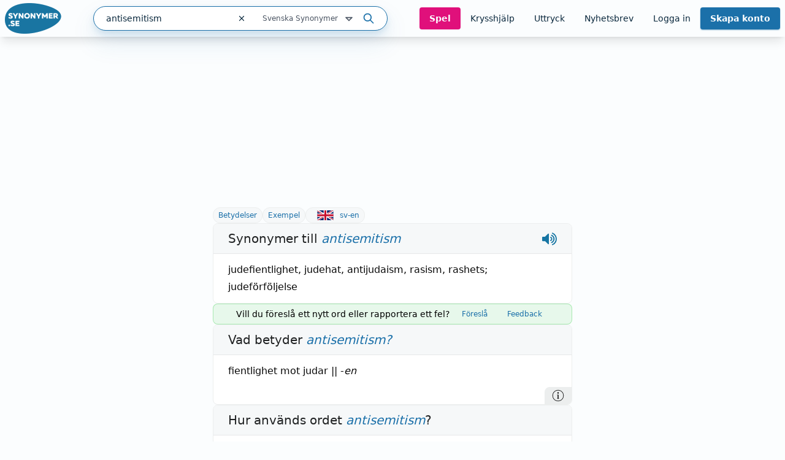

--- FILE ---
content_type: text/html; charset=utf-8
request_url: https://www.synonymer.se/sv-syn/antisemitism
body_size: 39317
content:
<!DOCTYPE html><html lang="sv-se" q:render="ssr" q:route="sv-syn/[word]" q:container="paused" q:version="1.13.0-dev+97aa67d" q:base="/build/" q:locale="" q:manifest-hash="z5s7sq" q:instance="8tppufxotlx"><!--qv q:id=0 q:key=O3zt:nQ_0--><!--qv q:id=1 q:key=2YNC:lD_3--><!--qv q:s q:sref=1 q:key=--><head q:head><meta charSet="utf-8" q:head><link rel="manifest" href="/manifest.json" q:head><script src="https://cdnjs.cloudflare.com/polyfill/v3/polyfill.min.js?features=Object.fromEntries%2CIntersectionObserver%2CIntersectionObserverEntry" q:head></script><!--qv q:id=2 q:key=LVmn:lD_0--><!--qv q:key=du_2--><title q:head>Synonymer till antisemitism - Synonymer.se</title><link rel="canonical" href="https://www.synonymer.se/sv-syn/antisemitism" q:id="3" q:head><meta name="viewport" content="width=device-width, initial-scale=1.0" q:head><link rel="icon" type="image/x-icon" href="/favicon.ico" q:head><meta name="description" content="antisemitism - betydelser och användning av ordet. Svensk ordbok online. Gratis att använda." q:head><meta property="og:description" content="Klicka på länken för att se betydelser av &quot;antisemitism&quot; på synonymer.se - online och gratis att använda." q:head><meta property="og:title" content="Synonymer till antisemitism - Synonymer.se" q:head><meta property="og:type" content="article" q:head><meta property="og:site_name" content="Synonymer.se" q:head><meta property="og:image" content="https://www.synonymer.se/images/social-share.jpg" q:head><meta property="og:url" content="https://www.synonymer.se/sv-syn/antisemitism" q:head><meta property="og:locale" content="sv_SE" q:head><meta name="twitter:card" content="summary_large_image" q:head><link rel="preconnect" href="https://cmp.uniconsent.com" q:head><script src="https://cmp.uniconsent.com/v2/stub.min.js" q:head></script><script src="https://cmp.uniconsent.com/v2/stubgcm.min.js" q:head></script><script async src="https://cmp.uniconsent.com/v2/4d73d04030/cmp.js" q:head></script><script async src="https://lwadm.com/lw/pbjs?pid=283b1e02-fdee-4cd3-beb7-232be2b732c3" q:head></script><script type="text/javascript" q:head>var lwhb = lwhb || {cmd:[]};</script><!--qv q:id=4 q:key=7Hy3:du_1--><!--qv q:key=nu_0--><script async src="https://www.googletagmanager.com/gtag/js?id=GTM-N7R5LN7" q:id="5" q:head></script><script q:head>
            window.dataLayer = window.dataLayer || [];
            window.gtag = function () {
              dataLayer.push(arguments);
            };
            window.gtag('js', new Date());
            window.gtag('config', "GTM-N7R5LN7"); 
          </script><!--/qv--><!--/qv--><script src="/vendor/ev-em.min.js?v=3" defer q:head></script><script q:head>window.EV = window.EV || { Widgets: { asyncMode: true }};</script><!--/qv--><!--/qv--><!--qv q:key=lD_1--><script nonce="MDQ3MDQ3MGE5MG/MGYzMGNmMDk5MDQ3MDNhMDJmMGM=" q:key="2R_7" q:head>((i,r,a,o)=>{a=e=>{const t=document.querySelector("[q\\:base]");t&&r.active&&r.active.postMessage({type:"qprefetch",base:t.getAttribute("q:base"),...e})},document.addEventListener("qprefetch",e=>{const t=e.detail;r?a(t):i.push(t)}),"serviceWorker"in navigator?navigator.serviceWorker.register("/service-worker.js").then(e=>{o=()=>{r=e,i.forEach(a),a({bundles:i})},e.installing?e.installing.addEventListener("statechange",t=>{t.target.state=="activated"&&o()}):e.active&&o()}).catch(e=>console.error(e)):console.log("Service worker not supported in this browser.")})([])</script><!--/qv--><link rel="stylesheet" href="/assets/CUUdljhu-style.css"><style q:style="xx376s-0" hidden>:root{view-transition-name:none}</style></head><body lang="en"><!--qv q:id=6 q:key=oXr0:lD_2--><!--qv q:key=2R_2--><!--qv q:id=7 q:key=vyll:2R_0--><!--qv q:key=8P_5--><!--qv q:id=8 q:key=Zk9p:8P_0--><header class="sticky top-0 z-20 bg-gray-100 shadow-lg" q:key="Kb_9"><div class="mx-auto flex h-[60px] max-w-[1430px] items-center justify-between gap-6 px-2"><div class="flex flex-1 items-center justify-between md:gap-4"><div class="flex items-center gap-2"><a href="/" aria-label="Gå till startsidan" class="ml-2 block flex-shrink-0 lg:ml-0"><img decoding="async" loading="lazy" alt="" srcSet="/assets/C4nWX4zt-logo.png 184w" width="184" height="100" class="h-[50px] w-auto md-max:hidden" q:key="Kb_0"><img decoding="async" loading="lazy" alt="" srcSet="/assets/38EAXetn-logo-mobile.png 88w" width="88" height="88" class="h-[44px] w-auto md:hidden" q:key="Kb_1"></a><details class="ml-2 md:hidden"><summary class="cursor-pointer select-none list-none"><svg xmlns="http://www.w3.org/2000/svg" width="24" height="24" fill="none" stroke="currentColor" stroke-width="3" viewBox="0 0 24 24" q:key="Kb_2"><path stroke-linecap="round" stroke-linejoin="round" d="m21 21-5.197-5.197m0 0A7.5 7.5 0 1 0 5.196 5.196a7.5 7.5 0 0 0 10.607 10.607"/></svg></summary><div id="search-container" class="top-20 md-max:absolute md-max:left-0 md-max:right-0 md-max:m-auto md-max:w-full md-max:px-3"><!--qv q:id=a q:key=R2Ls:/sv-syn/antisemitism--><div class="relative max-w-[480px] flex-1 md:max-w-[518px] md-max:w-full xl:min-w-[480px]" on-document:keydown="q-CnfwAy3-.js#s_h63Vy8fwQlY[0 1]" q:key="sF_8" q:id="b"><form action="?qaction=8MX0qaF1y00" preventdefault:submit method="post" class="relative flex h-10 w-full items-center rounded-full border border-primary bg-white text-text shadow-menu outline-none focus-within:ring-1 focus-within:ring-primary md:text-sm" on:change="q-jL6hmd16.js#s_w0k0ByTuSaM[0]" on:submit="q-j1foe3YQ.js#s_7FtugRn65lI[1 2 3 4]
q-DIUiFMHm.js#s_Qm1rghKCebU[5 6 0]" q:key="sF_7" q:id="c"><div class="relative flex flex-1"><input type="text" name="search" placeholder="Sök" maxLength="30" autoComplete="off" autoCorrect="off" autoCapitalize="off" aria-controls="rs70xc-R2LsMASYIXs-9" aria-expanded="false" aria-autocomplete="list" role="combobox" value="antisemitism" class="h-10 flex-1 bg-transparent pl-5 outline-none" on:input="q-xa-cEg93.js#s_uV4re12L090[0]" on:keydown="q-CqJIN9aU.js#s_thBKo8UIYg0[1 0]" on:blur="q-C92RTqoX.js#s_e7qLLcFg26s[2]" on:focus="q-ksfvOW8z.js#s_kOgIDTX9WMA[3]" q:id="d"><button type="button" aria-label="Rensa sökfältet" class="flex h-10 w-10 items-center justify-center" on:click="q-CQPZsZX1.js#s_n29n0dq4OAk[0]" q:id="e"><svg aria-hidden="true" xmlns="http://www.w3.org/2000/svg" width="14" height="14" fill="none" viewBox="0 0 14 14" q:key="sF_0"><g stroke="currentColor" stroke-linecap="round" stroke-linejoin="round" stroke-width="1.25"><path d="m10.5 3.5-7 7M3.5 3.5l7 7"/></g></svg></button></div><!--qv q:id=f q:key=U0WQ:sF_1--><details class="group md-max:absolute md-max:right-0 md-max:mt-[80px]" on-document:qinit="q-BVXbyooi.js#_hW[0]" on-document:keydown="q-BAQ2jdPg.js#s_k30g1tyvye0[1 2 3]" q:key="sF_13" q:id="g"><summary class="relative flex w-[165px] cursor-pointer select-none list-none justify-end gap-2 py-2 pr-7 text-xs text-gray-800 hover:text-primary group-open:text-primary         md-max:mt-[2px] md-max:w-44 md-max:rounded-[10px] md-max:bg-[#eef4f9] md-max:py-3 md-max:pr-11 md-max:shadow-none md-max:outline-none md-max:drop-shadow-none" q:id="h">Svenska Synonymer <svg aria-hidden="true" xmlns="http://www.w3.org/2000/svg" width="20" height="20" fill="none" viewBox="0 0 20 20" class="absolute right-0 -translate-y-px md-max:right-4" q:key="sF_11"><path stroke="currentColor" stroke-linecap="round" stroke-linejoin="round" stroke-width="1.75" d="m5 7.5 5 5 5-5z"/></svg></summary><div class="absolute right-7 top-[calc(100%_+_8px)] rounded bg-white p-5 shadow-menu md-max:right-0 before:absolute before:right-8 before:top-[-5px] before:z-10 before:h-[10px] before:w-[10px] before:rotate-45 before:rounded-tl-[3px] before:bg-white" q:id="i"><fieldset class="flex flex-col"><legend class="sr-only">Välj en ordbok</legend><!--qv q:key=0--><!--qv q:id=k q:key=oKcx:sv-syn--><div q:key="sF_14"><input id="dictionary-rs70xc-oKcxstziotE-j" type="radio" name="dictionary" value="sv-syn" checked class="peer absolute -top-[9999px]" q:id="l"><label for="dictionary-rs70xc-oKcxstziotE-j" class="cursor-pointer whitespace-nowrap leading-6 text-text hover:text-primary hover:underline hover:decoration-primary hover:decoration-2 hover:underline-offset-4 ring-offset-4 peer-focus-visible:ring peer-focus-visible:ring-primary peer-checked:text-primary peer-checked:underline peer-checked:decoration-primary peer-checked:decoration-2 peer-checked:underline-offset-4"><!--t=m-->Svenska Synonymer<!----></label></div><!--/qv--><!--qv q:id=o q:key=oKcx:sv-en--><div q:key="sF_14"><input id="dictionary-rs70xc-oKcxstziotE-n" type="radio" name="dictionary" value="sv-en" class="peer absolute -top-[9999px]" q:id="p"><label for="dictionary-rs70xc-oKcxstziotE-n" class="cursor-pointer whitespace-nowrap leading-6 text-text hover:text-primary hover:underline hover:decoration-primary hover:decoration-2 hover:underline-offset-4 ring-offset-4 peer-focus-visible:ring peer-focus-visible:ring-primary peer-checked:text-primary peer-checked:underline peer-checked:decoration-primary peer-checked:decoration-2 peer-checked:underline-offset-4"><!--t=q-->Svenska till Engelska<!----></label></div><!--/qv--><!--qv q:id=s q:key=oKcx:en-sv--><div q:key="sF_14"><input id="dictionary-rs70xc-oKcxstziotE-r" type="radio" name="dictionary" value="en-sv" class="peer absolute -top-[9999px]" q:id="t"><label for="dictionary-rs70xc-oKcxstziotE-r" class="cursor-pointer whitespace-nowrap leading-6 text-text hover:text-primary hover:underline hover:decoration-primary hover:decoration-2 hover:underline-offset-4 ring-offset-4 peer-focus-visible:ring peer-focus-visible:ring-primary peer-checked:text-primary peer-checked:underline peer-checked:decoration-primary peer-checked:decoration-2 peer-checked:underline-offset-4"><!--t=u-->Engelska till Svenska<!----></label></div><!--/qv--><!--qv q:id=v q:key=o4oI:sF_12--><hr class="my-2 border-gray-400" q:key="sF_15"><!--/qv--><!--/qv--><!--qv q:key=1--><!--qv q:id=x q:key=oKcx:sv-fr--><div q:key="sF_14"><input id="dictionary-rs70xc-oKcxstziotE-w" type="radio" name="dictionary" value="sv-fr" class="peer absolute -top-[9999px]" q:id="y"><label for="dictionary-rs70xc-oKcxstziotE-w" class="cursor-pointer whitespace-nowrap leading-6 text-text hover:text-primary hover:underline hover:decoration-primary hover:decoration-2 hover:underline-offset-4 ring-offset-4 peer-focus-visible:ring peer-focus-visible:ring-primary peer-checked:text-primary peer-checked:underline peer-checked:decoration-primary peer-checked:decoration-2 peer-checked:underline-offset-4"><!--t=z-->Svenska till Franska<!----></label></div><!--/qv--><!--qv q:id=11 q:key=oKcx:sv-de--><div q:key="sF_14"><input id="dictionary-rs70xc-oKcxstziotE-10" type="radio" name="dictionary" value="sv-de" class="peer absolute -top-[9999px]" q:id="12"><label for="dictionary-rs70xc-oKcxstziotE-10" class="cursor-pointer whitespace-nowrap leading-6 text-text hover:text-primary hover:underline hover:decoration-primary hover:decoration-2 hover:underline-offset-4 ring-offset-4 peer-focus-visible:ring peer-focus-visible:ring-primary peer-checked:text-primary peer-checked:underline peer-checked:decoration-primary peer-checked:decoration-2 peer-checked:underline-offset-4"><!--t=13-->Svenska till Tyska<!----></label></div><!--/qv--><!--qv q:id=15 q:key=oKcx:sv-es--><div q:key="sF_14"><input id="dictionary-rs70xc-oKcxstziotE-14" type="radio" name="dictionary" value="sv-es" class="peer absolute -top-[9999px]" q:id="16"><label for="dictionary-rs70xc-oKcxstziotE-14" class="cursor-pointer whitespace-nowrap leading-6 text-text hover:text-primary hover:underline hover:decoration-primary hover:decoration-2 hover:underline-offset-4 ring-offset-4 peer-focus-visible:ring peer-focus-visible:ring-primary peer-checked:text-primary peer-checked:underline peer-checked:decoration-primary peer-checked:decoration-2 peer-checked:underline-offset-4"><!--t=17-->Svenska till Spanska<!----></label></div><!--/qv--><!--qv q:id=18 q:key=o4oI:sF_12--><hr class="my-2 border-gray-400" q:key="sF_15"><!--/qv--><!--/qv--><!--qv q:key=2--><!--qv q:id=1a q:key=oKcx:fr-sv--><div q:key="sF_14"><input id="dictionary-rs70xc-oKcxstziotE-19" type="radio" name="dictionary" value="fr-sv" class="peer absolute -top-[9999px]" q:id="1b"><label for="dictionary-rs70xc-oKcxstziotE-19" class="cursor-pointer whitespace-nowrap leading-6 text-text hover:text-primary hover:underline hover:decoration-primary hover:decoration-2 hover:underline-offset-4 ring-offset-4 peer-focus-visible:ring peer-focus-visible:ring-primary peer-checked:text-primary peer-checked:underline peer-checked:decoration-primary peer-checked:decoration-2 peer-checked:underline-offset-4"><!--t=1c-->Franska till Svenska<!----></label></div><!--/qv--><!--qv q:id=1e q:key=oKcx:de-sv--><div q:key="sF_14"><input id="dictionary-rs70xc-oKcxstziotE-1d" type="radio" name="dictionary" value="de-sv" class="peer absolute -top-[9999px]" q:id="1f"><label for="dictionary-rs70xc-oKcxstziotE-1d" class="cursor-pointer whitespace-nowrap leading-6 text-text hover:text-primary hover:underline hover:decoration-primary hover:decoration-2 hover:underline-offset-4 ring-offset-4 peer-focus-visible:ring peer-focus-visible:ring-primary peer-checked:text-primary peer-checked:underline peer-checked:decoration-primary peer-checked:decoration-2 peer-checked:underline-offset-4"><!--t=1g-->Tyska till Svenska<!----></label></div><!--/qv--><!--qv q:id=1i q:key=oKcx:es-sv--><div q:key="sF_14"><input id="dictionary-rs70xc-oKcxstziotE-1h" type="radio" name="dictionary" value="es-sv" class="peer absolute -top-[9999px]" q:id="1j"><label for="dictionary-rs70xc-oKcxstziotE-1h" class="cursor-pointer whitespace-nowrap leading-6 text-text hover:text-primary hover:underline hover:decoration-primary hover:decoration-2 hover:underline-offset-4 ring-offset-4 peer-focus-visible:ring peer-focus-visible:ring-primary peer-checked:text-primary peer-checked:underline peer-checked:decoration-primary peer-checked:decoration-2 peer-checked:underline-offset-4"><!--t=1k-->Spanska till Svenska<!----></label></div><!--/qv--><!--/qv--></fieldset></div></details><!--/qv--><button type="submit" aria-label="Sök på ordet" class="ml-3 mr-5"><svg aria-hidden="true" xmlns="http://www.w3.org/2000/svg" width="20" height="20" fill="none" viewBox="0 0 20 20" class="text-primary" q:key="sF_2"><g stroke="currentColor" stroke-linecap="round" stroke-linejoin="round" stroke-width="1.75"><path d="M8.333 14.167a5.833 5.833 0 1 0 0-11.667 5.833 5.833 0 0 0 0 11.667M17.5 17.5l-5-5"/></g></svg></button><!--qv q:key=sF_5--><!--/qv--></form></div><!--/qv--></div></details></div><div id="search-container" class="md-max:absolute md-max:left-0 md-max:right-0 md-max:m-auto md-max:mt-[125px] md-max:hidden md-max:w-full md-max:px-3"><!--qv q:id=1m q:key=R2Ls:/sv-syn/antisemitism--><div class="relative max-w-[480px] flex-1 md:max-w-[518px] md-max:w-full xl:min-w-[480px]" on-document:keydown="q-CnfwAy3-.js#s_h63Vy8fwQlY[0 1]" q:key="sF_8" q:id="1n"><form action="?qaction=8MX0qaF1y00" preventdefault:submit method="post" class="relative flex h-10 w-full items-center rounded-full border border-primary bg-white text-text shadow-menu outline-none focus-within:ring-1 focus-within:ring-primary md:text-sm" on:change="q-jL6hmd16.js#s_w0k0ByTuSaM[0]" on:submit="q-j1foe3YQ.js#s_7FtugRn65lI[1 2 3 4]
q-DIUiFMHm.js#s_Qm1rghKCebU[5 6 0]" q:key="sF_7" q:id="1o"><div class="relative flex flex-1"><input type="text" name="search" placeholder="Sök" maxLength="30" autoComplete="off" autoCorrect="off" autoCapitalize="off" aria-controls="rs70xc-R2LsMASYIXs-1l" aria-expanded="false" aria-autocomplete="list" role="combobox" value="antisemitism" class="h-10 flex-1 bg-transparent pl-5 outline-none" on:input="q-xa-cEg93.js#s_uV4re12L090[0]" on:keydown="q-CqJIN9aU.js#s_thBKo8UIYg0[1 0]" on:blur="q-C92RTqoX.js#s_e7qLLcFg26s[2]" on:focus="q-ksfvOW8z.js#s_kOgIDTX9WMA[3]" q:id="1p"><button type="button" aria-label="Rensa sökfältet" class="flex h-10 w-10 items-center justify-center" on:click="q-CQPZsZX1.js#s_n29n0dq4OAk[0]" q:id="1q"><svg aria-hidden="true" xmlns="http://www.w3.org/2000/svg" width="14" height="14" fill="none" viewBox="0 0 14 14" q:key="sF_0"><g stroke="currentColor" stroke-linecap="round" stroke-linejoin="round" stroke-width="1.25"><path d="m10.5 3.5-7 7M3.5 3.5l7 7"/></g></svg></button></div><!--qv q:id=1r q:key=U0WQ:sF_1--><details class="group md-max:absolute md-max:right-0 md-max:mt-[80px]" on-document:qinit="q-BVXbyooi.js#_hW[0]" on-document:keydown="q-BAQ2jdPg.js#s_k30g1tyvye0[1 2 3]" q:key="sF_13" q:id="1s"><summary class="relative flex w-[165px] cursor-pointer select-none list-none justify-end gap-2 py-2 pr-7 text-xs text-gray-800 hover:text-primary group-open:text-primary         md-max:mt-[2px] md-max:w-44 md-max:rounded-[10px] md-max:bg-[#eef4f9] md-max:py-3 md-max:pr-11 md-max:shadow-none md-max:outline-none md-max:drop-shadow-none" q:id="1t">Svenska Synonymer <svg aria-hidden="true" xmlns="http://www.w3.org/2000/svg" width="20" height="20" fill="none" viewBox="0 0 20 20" class="absolute right-0 -translate-y-px md-max:right-4" q:key="sF_11"><path stroke="currentColor" stroke-linecap="round" stroke-linejoin="round" stroke-width="1.75" d="m5 7.5 5 5 5-5z"/></svg></summary><div class="absolute right-7 top-[calc(100%_+_8px)] rounded bg-white p-5 shadow-menu md-max:right-0 before:absolute before:right-8 before:top-[-5px] before:z-10 before:h-[10px] before:w-[10px] before:rotate-45 before:rounded-tl-[3px] before:bg-white" q:id="1u"><fieldset class="flex flex-col"><legend class="sr-only">Välj en ordbok</legend><!--qv q:key=0--><!--qv q:id=1w q:key=oKcx:sv-syn--><div q:key="sF_14"><input id="dictionary-rs70xc-oKcxstziotE-1v" type="radio" name="dictionary" value="sv-syn" checked class="peer absolute -top-[9999px]" q:id="1x"><label for="dictionary-rs70xc-oKcxstziotE-1v" class="cursor-pointer whitespace-nowrap leading-6 text-text hover:text-primary hover:underline hover:decoration-primary hover:decoration-2 hover:underline-offset-4 ring-offset-4 peer-focus-visible:ring peer-focus-visible:ring-primary peer-checked:text-primary peer-checked:underline peer-checked:decoration-primary peer-checked:decoration-2 peer-checked:underline-offset-4"><!--t=1y-->Svenska Synonymer<!----></label></div><!--/qv--><!--qv q:id=20 q:key=oKcx:sv-en--><div q:key="sF_14"><input id="dictionary-rs70xc-oKcxstziotE-1z" type="radio" name="dictionary" value="sv-en" class="peer absolute -top-[9999px]" q:id="21"><label for="dictionary-rs70xc-oKcxstziotE-1z" class="cursor-pointer whitespace-nowrap leading-6 text-text hover:text-primary hover:underline hover:decoration-primary hover:decoration-2 hover:underline-offset-4 ring-offset-4 peer-focus-visible:ring peer-focus-visible:ring-primary peer-checked:text-primary peer-checked:underline peer-checked:decoration-primary peer-checked:decoration-2 peer-checked:underline-offset-4"><!--t=22-->Svenska till Engelska<!----></label></div><!--/qv--><!--qv q:id=24 q:key=oKcx:en-sv--><div q:key="sF_14"><input id="dictionary-rs70xc-oKcxstziotE-23" type="radio" name="dictionary" value="en-sv" class="peer absolute -top-[9999px]" q:id="25"><label for="dictionary-rs70xc-oKcxstziotE-23" class="cursor-pointer whitespace-nowrap leading-6 text-text hover:text-primary hover:underline hover:decoration-primary hover:decoration-2 hover:underline-offset-4 ring-offset-4 peer-focus-visible:ring peer-focus-visible:ring-primary peer-checked:text-primary peer-checked:underline peer-checked:decoration-primary peer-checked:decoration-2 peer-checked:underline-offset-4"><!--t=26-->Engelska till Svenska<!----></label></div><!--/qv--><!--qv q:id=27 q:key=o4oI:sF_12--><hr class="my-2 border-gray-400" q:key="sF_15"><!--/qv--><!--/qv--><!--qv q:key=1--><!--qv q:id=29 q:key=oKcx:sv-fr--><div q:key="sF_14"><input id="dictionary-rs70xc-oKcxstziotE-28" type="radio" name="dictionary" value="sv-fr" class="peer absolute -top-[9999px]" q:id="2a"><label for="dictionary-rs70xc-oKcxstziotE-28" class="cursor-pointer whitespace-nowrap leading-6 text-text hover:text-primary hover:underline hover:decoration-primary hover:decoration-2 hover:underline-offset-4 ring-offset-4 peer-focus-visible:ring peer-focus-visible:ring-primary peer-checked:text-primary peer-checked:underline peer-checked:decoration-primary peer-checked:decoration-2 peer-checked:underline-offset-4"><!--t=2b-->Svenska till Franska<!----></label></div><!--/qv--><!--qv q:id=2d q:key=oKcx:sv-de--><div q:key="sF_14"><input id="dictionary-rs70xc-oKcxstziotE-2c" type="radio" name="dictionary" value="sv-de" class="peer absolute -top-[9999px]" q:id="2e"><label for="dictionary-rs70xc-oKcxstziotE-2c" class="cursor-pointer whitespace-nowrap leading-6 text-text hover:text-primary hover:underline hover:decoration-primary hover:decoration-2 hover:underline-offset-4 ring-offset-4 peer-focus-visible:ring peer-focus-visible:ring-primary peer-checked:text-primary peer-checked:underline peer-checked:decoration-primary peer-checked:decoration-2 peer-checked:underline-offset-4"><!--t=2f-->Svenska till Tyska<!----></label></div><!--/qv--><!--qv q:id=2h q:key=oKcx:sv-es--><div q:key="sF_14"><input id="dictionary-rs70xc-oKcxstziotE-2g" type="radio" name="dictionary" value="sv-es" class="peer absolute -top-[9999px]" q:id="2i"><label for="dictionary-rs70xc-oKcxstziotE-2g" class="cursor-pointer whitespace-nowrap leading-6 text-text hover:text-primary hover:underline hover:decoration-primary hover:decoration-2 hover:underline-offset-4 ring-offset-4 peer-focus-visible:ring peer-focus-visible:ring-primary peer-checked:text-primary peer-checked:underline peer-checked:decoration-primary peer-checked:decoration-2 peer-checked:underline-offset-4"><!--t=2j-->Svenska till Spanska<!----></label></div><!--/qv--><!--qv q:id=2k q:key=o4oI:sF_12--><hr class="my-2 border-gray-400" q:key="sF_15"><!--/qv--><!--/qv--><!--qv q:key=2--><!--qv q:id=2m q:key=oKcx:fr-sv--><div q:key="sF_14"><input id="dictionary-rs70xc-oKcxstziotE-2l" type="radio" name="dictionary" value="fr-sv" class="peer absolute -top-[9999px]" q:id="2n"><label for="dictionary-rs70xc-oKcxstziotE-2l" class="cursor-pointer whitespace-nowrap leading-6 text-text hover:text-primary hover:underline hover:decoration-primary hover:decoration-2 hover:underline-offset-4 ring-offset-4 peer-focus-visible:ring peer-focus-visible:ring-primary peer-checked:text-primary peer-checked:underline peer-checked:decoration-primary peer-checked:decoration-2 peer-checked:underline-offset-4"><!--t=2o-->Franska till Svenska<!----></label></div><!--/qv--><!--qv q:id=2q q:key=oKcx:de-sv--><div q:key="sF_14"><input id="dictionary-rs70xc-oKcxstziotE-2p" type="radio" name="dictionary" value="de-sv" class="peer absolute -top-[9999px]" q:id="2r"><label for="dictionary-rs70xc-oKcxstziotE-2p" class="cursor-pointer whitespace-nowrap leading-6 text-text hover:text-primary hover:underline hover:decoration-primary hover:decoration-2 hover:underline-offset-4 ring-offset-4 peer-focus-visible:ring peer-focus-visible:ring-primary peer-checked:text-primary peer-checked:underline peer-checked:decoration-primary peer-checked:decoration-2 peer-checked:underline-offset-4"><!--t=2s-->Tyska till Svenska<!----></label></div><!--/qv--><!--qv q:id=2u q:key=oKcx:es-sv--><div q:key="sF_14"><input id="dictionary-rs70xc-oKcxstziotE-2t" type="radio" name="dictionary" value="es-sv" class="peer absolute -top-[9999px]" q:id="2v"><label for="dictionary-rs70xc-oKcxstziotE-2t" class="cursor-pointer whitespace-nowrap leading-6 text-text hover:text-primary hover:underline hover:decoration-primary hover:decoration-2 hover:underline-offset-4 ring-offset-4 peer-focus-visible:ring peer-focus-visible:ring-primary peer-checked:text-primary peer-checked:underline peer-checked:decoration-primary peer-checked:decoration-2 peer-checked:underline-offset-4"><!--t=2w-->Spanska till Svenska<!----></label></div><!--/qv--><!--/qv--></fieldset></div></details><!--/qv--><button type="submit" aria-label="Sök på ordet" class="ml-3 mr-5"><svg aria-hidden="true" xmlns="http://www.w3.org/2000/svg" width="20" height="20" fill="none" viewBox="0 0 20 20" class="text-primary" q:key="sF_2"><g stroke="currentColor" stroke-linecap="round" stroke-linejoin="round" stroke-width="1.75"><path d="M8.333 14.167a5.833 5.833 0 1 0 0-11.667 5.833 5.833 0 0 0 0 11.667M17.5 17.5l-5-5"/></g></svg></button><!--qv q:key=sF_5--><!--/qv--></form></div><!--/qv--></div><nav class="flex gap-2 lg:gap-0 lg-max:h-[50px]"><!--qv q:id=2x q:key=YmUv:Kb_3--><a href="/spel" class="inline-flex items-center justify-center rounded transition-colors text-center focus-visible:outline-none focus-visible:ring-2 focus-visible:ring-offset-2 disabled:pointer-events-none disabled:opacity-50 bg-tertiary font-bold hover:bg-primary-dark text-gray-100 text-sm py-2 px-4 hyphens-auto lg-max:w-[56px]" q:key="Vf_6"><!--qv q:s q:sref=2x q:key=-->Spel<!--/qv--></a><!--/qv--><!--qv q:id=2y q:key=YmUv:Kb_4--><a href="/ordlekar" class="inline-flex items-center justify-center rounded transition-colors text-center focus-visible:outline-none focus-visible:ring-2 focus-visible:ring-offset-2 disabled:pointer-events-none disabled:opacity-50 underline-offset-4 hover:underline hover:decoration-2 text-text text-sm py-2 px-4 lg-max:hidden" q:key="Vf_6"><!--qv q:s q:sref=2y q:key=-->Krysshjälp<!--/qv--></a><!--/qv--><!--qv q:id=2z q:key=YmUv:Kb_5--><a href="/uttryck" class="inline-flex items-center justify-center rounded transition-colors text-center focus-visible:outline-none focus-visible:ring-2 focus-visible:ring-offset-2 disabled:pointer-events-none disabled:opacity-50 underline-offset-4 hover:underline hover:decoration-2 text-text text-sm py-2 px-4 lg-max:hidden" q:key="Vf_6"><!--qv q:s q:sref=2z q:key=-->Uttryck<!--/qv--></a><!--/qv--><!--qv q:id=30 q:key=YmUv:Kb_6--><a href="/nyhetsbrev" class="inline-flex items-center justify-center rounded transition-colors text-center focus-visible:outline-none focus-visible:ring-2 focus-visible:ring-offset-2 disabled:pointer-events-none disabled:opacity-50 underline-offset-4 hover:underline hover:decoration-2 text-text text-sm py-2 px-4 lg-max:hidden" q:key="Vf_6"><!--qv q:s q:sref=30 q:key=-->Nyhetsbrev<!--/qv--></a><!--/qv--><!--qv q:id=31 q:key=bzmW:Kb_8--><div class="flex" q:key="Kb_16"><!--qv q:key=Kb_14--><!--qv q:id=32 q:key=YmUv:Kb_12--><a href="/loggain" class="inline-flex items-center justify-center rounded transition-colors text-center focus-visible:outline-none focus-visible:ring-2 focus-visible:ring-offset-2 disabled:pointer-events-none disabled:opacity-50 underline-offset-4 hover:underline hover:decoration-2 text-text text-sm py-2 px-4 lg-max:hidden" q:key="Vf_6"><!--qv q:s q:sref=32 q:key=-->Logga in<!--/qv--></a><!--/qv--><!--qv q:id=33 q:key=YmUv:Kb_13--><a href="/registrera" class="inline-flex items-center justify-center rounded transition-colors text-center focus-visible:outline-none focus-visible:ring-2 focus-visible:ring-offset-2 disabled:pointer-events-none disabled:opacity-50 bg-primary font-bold hover:bg-primary-dark text-gray-100 shadow-primary/50 shadow-sm text-sm py-2 px-4 ml-[10px] md:ml-0 lg-max:w-[66px] lg-max:leading-4" q:key="Vf_6"><!--qv q:s q:sref=33 q:key=-->Skapa konto<!--/qv--></a><!--/qv--><!--/qv--><!--qv q:id=34 q:key=CCT1:Kb_15--><!--qv q:id=35 q:key=0huw:S1_15--><details class="group relative" on-document:qinit="q-BVXbyooi.js#_hW[0]" on-document:keydown="q-CtuXLyqi.js#s_Q6CMic9W9lo[1 2 3]" q:key="WY_2" q:id="36"><summary class="cursor-pointer select-none list-none" q:id="37"><!--qv q:s q:sref=35 q:key=trigger--><span q:slot="trigger" class="inline-flex items-center justify-center rounded transition-colors text-center leading-4 focus-visible:outline-none focus-visible:ring-2 focus-visible:ring-offset-2 disabled:pointer-events-none disabled:opacity-50 underline-offset-4 hover:underline hover:decoration-2 text-text text-sm py-2 px-4 font-bold lg-max:hidden hidden">Mitt konto <svg xmlns="http://www.w3.org/2000/svg" width="20" height="20" fill="none" viewBox="0 0 20 20" class="relative top-[1px]" q:key="S1_0"><path stroke="currentColor" stroke-linecap="round" stroke-linejoin="round" stroke-width="1.75" d="m5 7.5 5 5 5-5z"/></svg></span><span q:slot="trigger" class="inline-flex items-center justify-center rounded transition-colors text-center leading-4 focus-visible:outline-none focus-visible:ring-2 focus-visible:ring-offset-2 disabled:pointer-events-none disabled:opacity-50 underline-offset-4 hover:underline hover:decoration-2 text-text text-sm py-2 px-4 h-[50px] w-[44px] pl-0 pr-0 lg:hidden"><svg xmlns="http://www.w3.org/2000/svg" width="20" height="20" fill="none" stroke="currentColor" stroke-width="3" viewBox="0 0 24 24" class="group-open:hidden" q:key="S1_1"><path stroke-linecap="round" stroke-linejoin="round" d="M3.75 6.75h16.5M3.75 12h16.5m-16.5 5.25h16.5"/></svg><svg xmlns="http://www.w3.org/2000/svg" width="20" height="20" fill="none" stroke="currentColor" stroke-width="3" viewBox="0 0 24 24" class="hidden group-open:block" q:key="S1_2"><path stroke-linecap="round" stroke-linejoin="round" d="M6 18 18 6M6 6l12 12"/></svg></span><!--/qv--></summary><div style="min-width:200px" class="absolute right-0 top-[calc(100%_+_8px)] flex flex-col rounded bg-white p-5 shadow-menu before:absolute before:right-8 before:top-[-5px] before:z-10 before:h-[10px] before:w-[10px] before:rotate-45 before:rounded-tl-[3px] before:bg-white items-end" q:id="38"><!--qv q:s q:sref=35 q:key=--><!--qv q:id=39 q:key=j00P:S1_3--><a external href="/spel" class="cursor-pointer whitespace-nowrap leading-6 text-text hover:text-primary hover:underline hover:decoration-primary hover:decoration-2 hover:underline-offset-4 ring-offset-4 peer-focus-visible:ring peer-focus-visible:ring-primary peer-checked:text-primary peer-checked:underline peer-checked:decoration-primary peer-checked:decoration-2 peer-checked:underline-offset-4 py-2 lg:hidden" q:key="WY_4"><!--qv q:s q:sref=39 q:key=-->Spel<!--/qv--></a><!--/qv--><!--qv q:id=3a q:key=j00P:S1_4--><a external href="/ordlekar" class="cursor-pointer whitespace-nowrap leading-6 text-text hover:text-primary hover:underline hover:decoration-primary hover:decoration-2 hover:underline-offset-4 ring-offset-4 peer-focus-visible:ring peer-focus-visible:ring-primary peer-checked:text-primary peer-checked:underline peer-checked:decoration-primary peer-checked:decoration-2 peer-checked:underline-offset-4 py-2 lg:hidden" q:key="WY_4"><!--qv q:s q:sref=3a q:key=-->Krysshjälp<!--/qv--></a><!--/qv--><!--qv q:id=3b q:key=j00P:S1_5--><a external href="/uttryck" class="cursor-pointer whitespace-nowrap leading-6 text-text hover:text-primary hover:underline hover:decoration-primary hover:decoration-2 hover:underline-offset-4 ring-offset-4 peer-focus-visible:ring peer-focus-visible:ring-primary peer-checked:text-primary peer-checked:underline peer-checked:decoration-primary peer-checked:decoration-2 peer-checked:underline-offset-4 py-2 lg:hidden" q:key="WY_4"><!--qv q:s q:sref=3b q:key=-->Uttryck<!--/qv--></a><!--/qv--><!--qv q:id=3c q:key=j00P:S1_6--><a external href="/nyhetsbrev" class="cursor-pointer whitespace-nowrap leading-6 text-text hover:text-primary hover:underline hover:decoration-primary hover:decoration-2 hover:underline-offset-4 ring-offset-4 peer-focus-visible:ring peer-focus-visible:ring-primary peer-checked:text-primary peer-checked:underline peer-checked:decoration-primary peer-checked:decoration-2 peer-checked:underline-offset-4 py-2 lg:hidden" q:key="WY_4"><!--qv q:s q:sref=3c q:key=-->Nyhetsbrev<!--/qv--></a><!--/qv--><!--qv q:id=3d q:key=j00P:S1_12--><a external href="/loggain" class="cursor-pointer whitespace-nowrap leading-6 text-text hover:text-primary hover:underline hover:decoration-primary hover:decoration-2 hover:underline-offset-4 ring-offset-4 peer-focus-visible:ring peer-focus-visible:ring-primary peer-checked:text-primary peer-checked:underline peer-checked:decoration-primary peer-checked:decoration-2 peer-checked:underline-offset-4 py-2" q:key="WY_4"><!--qv q:s q:sref=3d q:key=-->Logga in<!--/qv--></a><!--/qv--><!--qv q:id=3e q:key=j00P:S1_13--><a external href="/registrera" class="cursor-pointer whitespace-nowrap leading-6 text-text hover:text-primary hover:underline hover:decoration-primary hover:decoration-2 hover:underline-offset-4 ring-offset-4 peer-focus-visible:ring peer-focus-visible:ring-primary peer-checked:text-primary peer-checked:underline peer-checked:decoration-primary peer-checked:decoration-2 peer-checked:underline-offset-4 py-2" q:key="WY_4"><!--qv q:s q:sref=3e q:key=-->Skapa konto<!--/qv--></a><!--/qv--><!--/qv--></div></details><!--/qv--><!--/qv--></div><!--/qv--></nav></div></div></header><!--/qv--><!--qv q:s q:sref=7 q:key=pre-content--><!--/qv--><main class="flex-grow pb-10 md-max:pt-2" on:qvisible="q-BXOJ-O7_.js#_hW[0]
q-D0uSiBHJ.js#_hW[1]" q:id="3f"><!--qv q:s q:sref=7 q:key=--><!--qv q:id=3g q:key=HAOt:2R_0--><!--qv q:key=0g_11--><!--qv q:key=0g_5--><!--qv q:id=3h q:key=6l4I:0g_0--><div id="syn_fullpage" class="h-auto w-screen" on-document:qinit="q-c8-pzR3P.js#_hW[0]" q:key="sx_8" q:id="3i"></div><!--/qv--><!--qv q:id=3j q:key=ROUd:0g_1--><div class="pb-3 pt-4 md:flex md:w-full md:justify-center md-max:hidden" on-document:qinit="q-6CmlhFDk.js#_hW[0]" q:key="sx_0" q:id="3k"><div class="text-center md:w-full md:min-w-[768px] md:max-w-[1200px]"><div class="h-full w-full overflow-hidden"><div class="flex h-full min-h-[250px] w-full items-center justify-center"><div id="syn_panorama" class="flex justify-center"></div></div></div></div></div><!--/qv--><!--qv q:id=3l q:key=wpFp:0g_3--><div data-ad-container class="mt-1 flex h-full max-h-[350px] min-h-[330px] w-full items-center justify-center overflow-hidden md:hidden" on-document:qinit="q-BychUGZU.js#_hW[0]" q:key="sx_3" q:id="3m"><div id="syn_mobiletop"></div></div><!--/qv--><!--qv q:id=3n q:key=P0mY:0g_4--><div id="syn_mobileanchorbot" class="md:hidden" on-document:qinit="q-B_L_twil.js#_hW[0]" q:key="sx_7" q:id="3o"></div><!--/qv--><!--/qv--><div class="mx-auto flex flex-row md:max-w-[75rem] xl:max-w-[100rem]" q:key="0g_9"><!--qv q:id=3p q:key=dZqz:0g_6--><div class="order-1 ml-auto hidden flex-none text-right md:p-2 xl:block xl:w-[342px]" on-document:qinit="q-CO7iT8M_.js#_hW[0]" q:key="sx_1" q:id="3q"><div class="sticky top-20 max-h-[610px] w-full overflow-hidden pt-3"><div id="syn_mpu3" class="flex min-w-full justify-end"></div></div></div><!--/qv--><!--qv q:id=3r q:key=NutL:0g_7--><div class="order-3 mr-auto w-[342px] flex-none md:p-2 md-max:hidden" on-document:qinit="q-BfmHn0Sa.js#_hW[0]" q:key="sx_2" q:id="3s"><div class="h-full w-full pt-3"><div id="syn_mpu1" class="flex min-w-full justify-start"></div><div id="syn_mpu2" class="sticky top-20 flex min-w-full justify-start pt-3"></div></div></div><!--/qv--><div class="order-2 w-full px-[5px] md:flex-initial lg:w-[800px]"><!--qv q:s q:sref=3g q:key=--><!--qv q:id=3t q:key=MP5E:2R_0--><!--qv q:id=3u q:key=eJ0R:antisemitism--><div class="flex flex-col gap-3" on:qvisible="q-CYjCGpV-.js#_hW[0]" q:key="I9_9" q:id="3v"><!--qv q:id=3w q:key=h0Ky:I9_0--><div q:key="0e_4"><ul class="flex gap-1"><!--qv q:id=3x q:key=PPmr:0e_0--><li q:key="0e_6"><a href="#bso" class="flex rounded-xl border border-gray-200 bg-gray-150 px-2 py-1 text-xs text-primary hover:bg-gray-200"><!--qv q:s q:sref=3x q:key=-->Betydelser<!--/qv--></a></li><!--/qv--><!--qv q:id=3y q:key=PPmr:0e_1--><li q:key="0e_6"><a href="#sentences" class="flex rounded-xl border border-gray-200 bg-gray-150 px-2 py-1 text-xs text-primary hover:bg-gray-200"><!--qv q:s q:sref=3y q:key=-->Exempel<!--/qv--></a></li><!--/qv--><!--qv q:id=3z q:key=PPmr:0e_3--><li q:key="0e_6"><a href="/sv-en/antisemitism" class="flex rounded-xl border border-gray-200 bg-gray-150 px-2 py-1 text-xs text-primary hover:bg-gray-200"><!--qv q:s q:sref=3z q:key=--><svg xmlns="http://www.w3.org/2000/svg" width="47" height="16" viewBox="0 0 50 30" q:key="0e_2"><clipPath id="en-flag_svg__a"><path d="M0 0v30h50V0z"/></clipPath><clipPath id="en-flag_svg__b"><path d="M25 15h25v15zv15H0zH0V0zV0h25z"/></clipPath><g clip-path="url(#en-flag_svg__a)"><path fill="#012169" d="M0 0v30h50V0z"/><path stroke="#fff" stroke-width="6" d="m0 0 50 30m0-30L0 30"/><path stroke="#C8102E" stroke-width="4" d="m0 0 50 30m0-30L0 30" clip-path="url(#en-flag_svg__b)"/><path fill="#C8102E" stroke="#FFF" stroke-width="2" d="M-1 11h22V-1h8v12h22v8H29v12h-8V19H-1z"/></g></svg> sv-en<!--/qv--></a></li><!--/qv--></ul></div><!--/qv--><!--qv q:id=40 q:key=xJjk:0--><!--qv q:id=41 q:key=7ne5:8P_0--><!--qv q:id=42 q:key=MTXU:n3_9--><article class="relative scroll-mt-40 overflow-hidden scroll-smooth rounded-lg border border-gray-200 bg-white" q:key="du_3" q:id="43"><div class="flex flex-wrap justify-between border-b border-gray-300 bg-gray-150 px-5 py-3 sm:px-6"><!--qv q:s q:sref=42 q:key=title--><!--qv q:id=44 q:key=D5Fq:n3_1--><h1 class="text-xl font-normal leading-6 text-gray-900" q:key="du_5"><!--qv q:s q:sref=44 q:key=-->Synonymer till <!--qv q:id=45 q:key=bvPx:n3_0--><em class="italic text-primary" q:key="du_7"><!--qv q:s q:sref=45 q:key=--><!--t=46-->antisemitism<!----><!--/qv--></em><!--/qv--><!--/qv--></h1><!--/qv--><!--/qv--><!--qv q:s q:sref=42 q:key=action--><!--qv q:id=47 q:key=XgUT:n3_2--><!--qv q:key=n3_11--><button aria-label="Spela upp hur antisemitism låter" class="h-6 w-6" on:click="q-DaPSBh_z.js#s_Q00UaKCWdzU[0 1 2 3 4]" on:qvisible="q-BXOJ-O7_.js#_hW[5]
q-CYjCGpV-.js#_hW[6]" q:id="48"><svg xmlns="http://www.w3.org/2000/svg" width="24" height="24" viewBox="0 0 24 24"><path fill="#1675a3" d="M10.1692,3.845a.8806.8806,0,0,0-.6436.2718L4.7623,8.88H1.0146a.8808.8808,0,0,0-.6438.2717.88.88,0,0,0-.2718.6438v5.4925a.88.88,0,0,0,.2718.6437.8805.8805,0,0,0,.6438.2719H4.7621l4.7633,4.7635a.9156.9156,0,0,0,1.5593-.6436V4.7606a.9281.9281,0,0,0-.9155-.9156Z"></path><path fill="#1675a3" d="M15.9694,14.5658a3.6462,3.6462,0,0,0,.608-2.0238,3.6836,3.6836,0,0,0-.608-2.0319A3.2876,3.2876,0,0,0,14.36,9.18a.7987.7987,0,0,0-.3577-.0715.8918.8918,0,0,0-.6436.2647.874.874,0,0,0-.2719.6508.77.77,0,0,0,.1719.5079,1.6686,1.6686,0,0,0,.415.3576q.2427.15.4863.329a1.4416,1.4416,0,0,1,.4148.5078,2.0233,2.0233,0,0,1,0,1.6309,1.4428,1.4428,0,0,1-.4148.5081q-.2434.1788-.4863.329a1.67,1.67,0,0,0-.415.3573.7721.7721,0,0,0-.1719.508.8734.8734,0,0,0,.2719.6508.8919.8919,0,0,0,.6436.265.8.8,0,0,0,.3577-.0714A3.3828,3.3828,0,0,0,15.9694,14.5658Z"></path><path fill="#1675a3" d="M19.0235,16.5827a7.3223,7.3223,0,0,0,0-8.0822A7.0577,7.0577,0,0,0,15.805,5.8043a1.03,1.03,0,0,0-.3716-.0715.9281.9281,0,0,0-.9157.9155.9078.9078,0,0,0,.558.8441,8.8808,8.8808,0,0,1,1.0869.6293,5.47,5.47,0,0,1,0,8.84,8.8642,8.8642,0,0,1-1.0869.6294.9078.9078,0,0,0-.558.8441.88.88,0,0,0,.2717.6436.8956.8956,0,0,0,.6579.2722,1,1,0,0,0,.3577-.0716A7.058,7.058,0,0,0,19.0235,16.5827Z"></path><path fill="#1675a3" d="M22.0844,6.4987A10.8008,10.8008,0,0,0,17.25,2.4434a1.03,1.03,0,0,0-.3716-.0714.929.929,0,0,0-.9158.9156.9679.9679,0,0,0,.5581.844,3.3188,3.3188,0,0,0,.3217.15,3.21,3.21,0,0,1,.322.15,10.8879,10.8879,0,0,1,1.1733.7295,9.12,9.12,0,0,1,2.7463,3.247,9.1523,9.1523,0,0,1,0,8.2678,9.1159,9.1159,0,0,1-2.7463,3.247,10.9513,10.9513,0,0,1-1.1733.73,3.3829,3.3829,0,0,1-.322.15,3.0667,3.0667,0,0,0-.3217.15.9675.9675,0,0,0-.5581.8439.9292.9292,0,0,0,.9158.9156A1.0261,1.0261,0,0,0,17.25,22.64,11.0179,11.0179,0,0,0,23.901,12.5417,10.7454,10.7454,0,0,0,22.0844,6.4987Z"></path><rect fill="#fff" fill-opacity="0" stroke="#fff" stroke-opacity="0" x="0" y="0" width="24" height="24"></rect></svg></button><!--/qv--><!--/qv--><!--/qv--></div><div class="prose prose-word max-w-full"><!--qv q:s q:sref=42 q:key=--><div><!--qv q:id=49 q:key=LsV8:0--><div class="px-6 py-3 border-b border-gray-200 last:border-none" q:key="du_9" q:id="4a"><!--qv q:s q:sref=49 q:key=--><ol class="m-0 list-none p-0"><li q:key="0"><span><a href="/sv-syn/judefientlighet">judefientlighet</a>, <a href="/sv-syn/judehat">judehat</a>, <a href="/sv-syn/antijudaism">antijudaism</a>, <a href="/sv-syn/rasism">rasism</a>, <a href="/sv-syn/rashets">rashets</a>; <a href="/sv-syn/judeförföljelse">judeförföljelse</a></span></li></ol><!--/qv--></div><!--/qv--></div><!--/qv--></div></article><!--/qv--><!--/qv--><!--/qv--><!--qv q:id=4b q:key=xJjk:1--><!--qv q:id=4e q:key=JKMn:8P_6--><!--qv q:key=sa_6--><div class="rounded-lg border border-solid border-green bg-greenLight"><div class="flex flex-col items-center justify-center lg:flex-row"><span class="p-1 pb-0 text-sm lg:p-1">Vill du föreslå ett nytt ord eller rapportera ett fel?</span><div><!--qv q:id=4f q:key=09KU:sa_0--><!--qv q:id=4g q:key=VCy3:sa_8--><button role="tab" aria-selected="false" aria-controls="rs70xc-JKMn0zgdYR4-4c" class="inline-flex items-center justify-center rounded transition-colors text-center focus-visible:outline-none focus-visible:ring-2 focus-visible:ring-offset-2 disabled:pointer-events-none disabled:opacity-50 underline-offset-4 hover:underline hover:decoration-2 py-2 px-4 pt-0 text-xs text-primary aria-selected:underline lg:pt-2" on:click="q-BMQg0pqN.js#s_rPooMMJ2JDI[0]" q:key="Vf_2" q:id="4h"><!--qv q:s q:sref=4g q:key=--><!--qv q:s q:sref=4f q:key=-->Föreslå<!--/qv--><!--/qv--></button><!--/qv--><!--/qv--><!--qv q:id=4i q:key=09KU:sa_1--><!--qv q:id=4j q:key=VCy3:sa_8--><button role="tab" aria-selected="false" aria-controls="rs70xc-JKMn0zgdYR4-4d" class="inline-flex items-center justify-center rounded transition-colors text-center focus-visible:outline-none focus-visible:ring-2 focus-visible:ring-offset-2 disabled:pointer-events-none disabled:opacity-50 underline-offset-4 hover:underline hover:decoration-2 py-2 px-4 pt-0 text-xs text-primary aria-selected:underline lg:pt-2" on:click="q-BkUceUXv.js#s_RmElcI1utok[0]" q:key="Vf_2" q:id="4k"><!--qv q:s q:sref=4j q:key=--><!--qv q:s q:sref=4i q:key=-->Feedback<!--/qv--><!--/qv--></button><!--/qv--><!--/qv--></div></div></div><!--/qv--><!--/qv--><!--/qv--><!--qv q:id=4l q:key=xJjk:2--><!--qv q:id=4m q:key=So00:8P_9--><!--qv q:id=4n q:key=MTXU:U9_12--><article id="bso" class="relative scroll-mt-40 overflow-hidden scroll-smooth rounded-lg border border-gray-200 bg-white" q:key="du_3" q:id="4o"><div class="flex flex-wrap justify-between border-b border-gray-300 bg-gray-150 px-5 py-3 sm:px-6"><!--qv q:s q:sref=4n q:key=title--><!--qv q:id=4p q:key=D5Fq:U9_2--><h2 class="text-xl font-normal leading-6 text-gray-900" q:key="du_5"><!--qv q:s q:sref=4p q:key=-->Vad betyder <!--qv q:id=4q q:key=bvPx:U9_1--><em class="italic text-primary" q:key="du_7"><!--qv q:s q:sref=4q q:key=--><!--qv q:id=4r q:key=jW0V:U9_0--><span q:key="f0_0">antisemitism</span><!--/qv-->?<!--/qv--></em><!--/qv--><!--/qv--></h2><!--/qv--><!--/qv--><!--qv q:s q:sref=4n q:key=action--><!--/qv--></div><div class="prose prose-word max-w-full"><!--qv q:s q:sref=4n q:key=--><!--qv q:id=4s q:key=LsV8:U9_6--><div class="px-6 py-3" q:key="du_9" q:id="4t"><!--qv q:s q:sref=4s q:key=--><ul class="list-none pl-0"><li class="mb-3 border-b pb-3 last:mb-0 last:border-none last:pb-0" q:key="0"><ol class="list-none p-0"><li value="0" class="pr-5 pt-3 first:pt-0" q:key="0"><span><a href="/sv-syn/fientlighet">fientlighet</a> mot judar</span><!--qv q:key=U9_5--> || <span>-<i>en</i></span><!--/qv--></li></ol></li></ul><!--/qv--></div><!--/qv--><!--qv q:id=4u q:key=dRop:U9_11--><!--qv q:id=4v q:key=ob0G:U9_13--><div q:key="Jm_2"><details><summary aria-label="Information" class="float-right cursor-pointer list-none rounded-tl-lg bg-gray-200 px-3 py-1 text-xs"><svg xmlns="http://www.w3.org/2000/svg" width="20" height="20" viewBox="0 0 50 50" q:key="Jm_0"><path d="M25 2C12.31 2 2 12.31 2 25s10.31 23 23 23 23-10.31 23-23S37.69 2 25 2m0 2c11.61 0 21 9.39 21 21s-9.39 21-21 21S4 36.61 4 25 13.39 4 25 4m0 7a3 3 0 0 0-3 3 3 3 0 0 0 3 3 3 3 0 0 0 3-3 3 3 0 0 0-3-3m-4 10v2h2v13h-2v2h8v-2h-2V21h-6"/></svg></summary><div class="clear-both space-y-5 bg-gray-200 p-6 text-xs"><!--qv q:s q:sref=4v q:key=--><p>Bygger på Bonniers svenska ordbok av Peter A. Sjögren, Iréne Györki och Sten Malmström, 10:e upplagan 2010</p><p>Om det rör sig om två olika ord med samma stavning så markeras detta med en skiljelinje, se t ex ”negativ”.</p><p>Uttal skrivs alltid inom klamrar [-]. Ibland ligger uttalet i texten men oftast under rubriken ”Hur uttalas?”.</p><p>Streck under bokstav innebär att det är där betoningen på ordet ska ligga.</p><p>||-tecken markerar att böjningsändelse följer. Ändelserna ska läggas direkt till uppslagsordet: ”ring … || ‑en; -ar” ska uttydas: ”(en) ring bestämd form singularis ringen, obestämd form pluralis ringar”. Om uppslagsordet ändrar form vid en viss böjning, skrivs hela ordet eller åtminstone stammen om, t.ex. ”jätte -n; jättar”, ”överförd ‑fört.” Ord som slutar på –are är dock undantagna från denna regel.<br>Det finns en del inkonsekvenser på det här området, orsakade av sparsamhet med utrymme i boken, i det här fallet att inte sätta ut identiska böjningsuppgifter flera gånger i en artikel. Regeln i de allra flesta fall är att en punkt ”ärver” böjning uppåt i texten, d v s om det ligger en böjning under punkt 2 men ingen under punkt 1 så gäller punkt 2:s böjning för båda, men regeln är alltså inte 100-procentig.</p><!--/qv--></div></details></div><!--/qv--><!--/qv--><!--/qv--></div></article><!--/qv--><!--/qv--><!--/qv--><!--qv q:id=4w q:key=xJjk:3--><!--qv q:id=4x q:key=8O9G:8P_11--><!--qv q:id=4y q:key=MTXU:qG_5--><article id="sentences" class="relative scroll-mt-40 overflow-hidden scroll-smooth rounded-lg border border-gray-200 bg-white" q:key="du_3" q:id="4z"><div class="flex flex-wrap justify-between border-b border-gray-300 bg-gray-150 px-5 py-3 sm:px-6"><!--qv q:s q:sref=4y q:key=title--><!--qv q:id=50 q:key=D5Fq:qG_1--><h2 class="text-xl font-normal leading-6 text-gray-900" q:key="du_5"><!--qv q:s q:sref=50 q:key=-->Hur används ordet <!--qv q:id=51 q:key=bvPx:qG_0--><em class="italic text-primary" q:key="du_7"><!--qv q:s q:sref=51 q:key=--><!--t=52-->antisemitism<!----><!--/qv--></em><!--/qv-->?<!--/qv--></h2><!--/qv--><!--/qv--><!--qv q:s q:sref=4y q:key=action--><!--/qv--></div><div class="prose prose-word max-w-full"><!--qv q:s q:sref=4y q:key=--><!--qv q:id=53 q:key=ivPQ:99--><!--qv q:id=54 q:key=LsV8:99--><div class="px-6 py-3" q:key="du_9" q:id="55"><!--qv q:s q:sref=54 q:key=--><ol class="space-y-4 list-none p-0"><li value="0" class="space-y-2" q:key="0"><p q:key="På vänsterkanten har man ibland skylt över solklara exempel på antisemitism inom de egna leden med att det enbart rör sig om Israelkritik."><!--qv q:id=56 q:key=CEKu:qG_7--><span q:key="f6_0"><!--qv q:key=0-->På vänsterkanten har man ibland skylt över solklara exempel på <!--/qv--><em class="text-primary font-bold" q:key="1">antisemitism</em><!--qv q:key=2--> inom de egna leden med att det enbart rör sig om Israelkritik.<!--/qv--></span><!--/qv--></p><p q:key="Skildringarna av tyskt lidande och antisemitism i den polska hemmaarmén har väckt väntade reaktioner."><!--qv q:id=57 q:key=CEKu:qG_7--><span q:key="f6_0"><!--qv q:key=0-->Skildringarna av tyskt lidande och <!--/qv--><em class="text-primary font-bold" q:key="1">antisemitism</em><!--qv q:key=2--> i den polska hemmaarmén har väckt väntade reaktioner.<!--/qv--></span><!--/qv--></p><p q:key="Låt oss konstatera en gång för alla att antisemitism måste bekämpas med alla tillgängliga medel."><!--qv q:id=58 q:key=CEKu:qG_7--><span q:key="f6_0"><!--qv q:key=0-->Låt oss konstatera en gång för alla att <!--/qv--><em class="text-primary font-bold" q:key="1">antisemitism</em><!--qv q:key=2--> måste bekämpas med alla tillgängliga medel.<!--/qv--></span><!--/qv--></p><p q:key="Han försäkrade i sitt tal att antisemitism är oacceptabelt."><!--qv q:id=59 q:key=CEKu:qG_7--><span q:key="f6_0"><!--qv q:key=0-->Han försäkrade i sitt tal att <!--/qv--><em class="text-primary font-bold" q:key="1">antisemitism</em><!--qv q:key=2--> är oacceptabelt.<!--/qv--></span><!--/qv--></p><p q:key="Han syftar på de omstridda inbjudningarna med föreläsare som anklagats för antisemitism och homofobi."><!--qv q:id=5a q:key=CEKu:qG_7--><span q:key="f6_0"><!--qv q:key=0-->Han syftar på de omstridda inbjudningarna med föreläsare som anklagats för <!--/qv--><em class="text-primary font-bold" q:key="1">antisemitism</em><!--qv q:key=2--> och homofobi.<!--/qv--></span><!--/qv--></p></li></ol><!--/qv--></div><!--/qv--><!--/qv--><!--qv q:id=5b q:key=ob0G:qG_4--><div q:key="Jm_2"><details><summary aria-label="Information" class="float-right cursor-pointer list-none rounded-tl-lg bg-gray-200 px-3 py-1 text-xs"><svg xmlns="http://www.w3.org/2000/svg" width="20" height="20" viewBox="0 0 50 50" q:key="Jm_0"><path d="M25 2C12.31 2 2 12.31 2 25s10.31 23 23 23 23-10.31 23-23S37.69 2 25 2m0 2c11.61 0 21 9.39 21 21s-9.39 21-21 21S4 36.61 4 25 13.39 4 25 4m0 7a3 3 0 0 0-3 3 3 3 0 0 0 3 3 3 3 0 0 0 3-3 3 3 0 0 0-3-3m-4 10v2h2v13h-2v2h8v-2h-2V21h-6"/></svg></summary><div class="clear-both space-y-5 bg-gray-200 p-6 text-xs"><!--qv q:s q:sref=5b q:key=--><p><strong>Not:</strong> Ordklasser och siffror hänvisar till synonymordboken överst. Exempelmeningarna kommer i huvudsak från svenska dagstidningar, tidskrifter, romaner, wikipedia och SVT.</p><!--/qv--></div></details></div><!--/qv--><!--/qv--></div></article><!--/qv--><!--/qv--><!--/qv--><!--qv q:id=5c q:key=xJjk:4--><!--qv q:id=5d q:key=iDkW:8P_14--><!--qv q:id=5e q:key=MTXU:ue_4--><article class="relative scroll-mt-40 overflow-hidden scroll-smooth rounded-lg border border-gray-200 bg-white" q:key="du_3" q:id="5f"><div class="flex flex-wrap justify-between border-b border-gray-300 bg-gray-150 px-5 py-3 sm:px-6"><!--qv q:s q:sref=5e q:key=title--><!--qv q:id=5g q:key=D5Fq:ue_1--><h2 class="text-xl font-normal leading-6 text-gray-900" q:key="du_5"><!--qv q:s q:sref=5g q:key=--><!--qv q:id=5h q:key=bvPx:ue_0--><em class="italic text-primary" q:key="du_7"><!--qv q:s q:sref=5h q:key=--><!--t=5i-->antisemitism<!----><!--/qv--></em><!--/qv--> är sammansatt av<!--/qv--></h2><!--/qv--><!--/qv--><!--qv q:s q:sref=5e q:key=action--><!--/qv--></div><div class="prose prose-word max-w-full"><!--qv q:s q:sref=5e q:key=--><!--qv q:id=5j q:key=LsV8:ue_3--><div class="px-6 py-3" q:key="du_9" q:id="5k"><!--qv q:s q:sref=5j q:key=--><!--qv q:id=5l q:key=0sdP:ue_2--><!--qv q:key=HY_0--><!--qv q:key=/sv-syn/anti--><a href="/sv-syn/anti" class="whitespace-nowrap">anti</a> och <!--/qv--><!--qv q:key=/sv-syn/semit--><a href="/sv-syn/semit" class="whitespace-nowrap">semit</a><!--/qv--><!--/qv--><!--/qv--><!--/qv--></div><!--/qv--><!--/qv--></div></article><!--/qv--><!--/qv--><!--/qv--><!--qv q:id=5m q:key=xJjk:5--><!--qv q:id=5n q:key=gRbo:8P_15--><!--qv q:id=5o q:key=MTXU:0u_4--><article class="relative scroll-mt-40 overflow-hidden scroll-smooth rounded-lg border border-gray-200 bg-white" q:key="du_3" q:id="5p"><div class="flex flex-wrap justify-between border-b border-gray-300 bg-gray-150 px-5 py-3 sm:px-6"><!--qv q:s q:sref=5o q:key=title--><!--qv q:id=5q q:key=D5Fq:0u_1--><h2 class="text-xl font-normal leading-6 text-gray-900" q:key="du_5"><!--qv q:s q:sref=5q q:key=-->Liknande ord till <!--qv q:id=5r q:key=bvPx:0u_0--><em class="italic text-primary" q:key="du_7"><!--qv q:s q:sref=5r q:key=--><!--t=5s-->antisemitism<!----><!--/qv--></em><!--/qv--><!--/qv--></h2><!--/qv--><!--/qv--><!--qv q:s q:sref=5o q:key=action--><!--/qv--></div><div class="prose prose-word max-w-full"><!--qv q:s q:sref=5o q:key=--><!--qv q:id=5t q:key=LsV8:0u_3--><div class="px-6 py-3" q:key="du_9" q:id="5u"><!--qv q:s q:sref=5t q:key=--><!--qv q:id=5v q:key=0sdP:0u_2--><!--qv q:key=HY_0--><!--qv q:key=/sv-syn/antisemit--><a href="/sv-syn/antisemit" class="whitespace-nowrap">antisemit</a>, <!--/qv--><!--qv q:key=/sv-syn/antisemitisk--><a href="/sv-syn/antisemitisk" class="whitespace-nowrap">antisemitisk</a><!--/qv--><!--/qv--><!--/qv--><!--/qv--></div><!--/qv--><!--/qv--></div></article><!--/qv--><!--/qv--><!--/qv--><!--qv q:id=5w q:key=xJjk:6--><!--qv q:id=5x q:key=bw5D:8P_18--><!--qv q:id=5y q:key=MTXU:0k_7--><article class="relative scroll-mt-40 overflow-hidden scroll-smooth rounded-lg border border-gray-200 bg-white" q:key="du_3" q:id="5z"><div class="flex flex-wrap justify-between border-b border-gray-300 bg-gray-150 px-5 py-3 sm:px-6"><!--qv q:s q:sref=5y q:key=title--><!--qv q:id=60 q:key=D5Fq:0k_0--><h2 class="text-xl font-normal leading-6 text-gray-900" q:key="du_5"><!--qv q:s q:sref=60 q:key=-->Rösta på användares bidrag<!--/qv--></h2><!--/qv--><!--/qv--><!--qv q:s q:sref=5y q:key=action--><!--/qv--></div><div class="prose prose-word max-w-full"><!--qv q:s q:sref=5y q:key=--><!--qv q:id=61 q:key=LsV8:0k_5--><div class="px-6 py-3" q:key="du_9" q:id="62"><!--qv q:s q:sref=61 q:key=--><div class="flex flex-col items-center gap-10 md:flex-row"><form action="?qaction=4vccYmCjdEg" preventdefault:submit method="post" class="flex flex-col items-center pt-4 md:w-2/3" on:submit="q-j1foe3YQ.js#s_7FtugRn65lI[0 1 2 3]" q:key="0k_4" q:id="63"><p class="mb-2 text-center">Är <span class="text-primary">“<!--t=64-->hinta<!---->”</span> en bra <i class="text-primary">synonym</i> till ordet <b class="text-primary"><!--t=65-->tipsa<!----></b>?</p><div class="flex w-max items-center gap-6 pt-4"><!--qv q:id=66 q:key=VCy3:0k_1--><button type="submit" name="vote" value="upvote" class="inline-flex items-center justify-center rounded transition-colors text-center focus-visible:outline-none focus-visible:ring-2 focus-visible:ring-offset-2 disabled:pointer-events-none disabled:opacity-50 bg-primary font-bold hover:bg-primary-dark text-gray-100 shadow-primary/50 text-sm py-2 px-4 w-max" q:key="Vf_2"><!--qv q:s q:sref=66 q:key=-->Ja<!--/qv--></button><!--/qv--><!--qv q:id=67 q:key=VCy3:0k_2--><button type="submit" name="vote" value="downvote" class="inline-flex items-center justify-center rounded transition-colors text-center focus-visible:outline-none focus-visible:ring-2 focus-visible:ring-offset-2 disabled:pointer-events-none disabled:opacity-50 bg-primary font-bold hover:bg-primary-dark text-gray-100 shadow-primary/50 text-sm py-2 px-4 w-max" q:key="Vf_2"><!--qv q:s q:sref=67 q:key=-->Nej<!--/qv--></button><!--/qv--><!--qv q:id=68 q:key=VCy3:0k_3--><button type="submit" name="vote" value="novote" class="inline-flex items-center justify-center rounded transition-colors text-center focus-visible:outline-none focus-visible:ring-2 focus-visible:ring-offset-2 disabled:pointer-events-none disabled:opacity-50 bg-primary font-bold hover:bg-primary-dark text-gray-100 shadow-primary/50 text-sm py-2 px-4 w-max" q:key="Vf_2"><!--qv q:s q:sref=68 q:key=-->Vet inte<!--/qv--></button><!--/qv--></div><input type="hidden" name="word" id="word" value="tipsa" q:id="69"><input type="hidden" name="type" id="type" value="synonym" q:id="6a"><input type="hidden" name="suggestion" id="suggestion" value="hinta" q:id="6b"><input type="hidden" name="votingId" id="votingId" value="1710937943774389" q:id="6c"></form><div class="hidden w-1/2 items-center text-xs text-text-50 lg:block lg:w-1/3"><p class="mb-4">Här kan du rösta på bidrag från andra användare. Dina röster hjälper oss att avgöra vilka bidrag som ska läggas till i ordboken.</p><p>För mer information, klicka på informations-ikonen nedan.</p></div></div><!--/qv--></div><!--/qv--><!--qv q:id=6d q:key=ob0G:0k_6--><div q:key="Jm_2"><details><summary aria-label="Information" class="float-right cursor-pointer list-none rounded-tl-lg bg-gray-200 px-3 py-1 text-xs"><svg xmlns="http://www.w3.org/2000/svg" width="20" height="20" viewBox="0 0 50 50" q:key="Jm_0"><path d="M25 2C12.31 2 2 12.31 2 25s10.31 23 23 23 23-10.31 23-23S37.69 2 25 2m0 2c11.61 0 21 9.39 21 21s-9.39 21-21 21S4 36.61 4 25 13.39 4 25 4m0 7a3 3 0 0 0-3 3 3 3 0 0 0 3 3 3 3 0 0 0 3-3 3 3 0 0 0-3-3m-4 10v2h2v13h-2v2h8v-2h-2V21h-6"/></svg></summary><div class="clear-both space-y-5 bg-gray-200 p-6 text-xs"><!--qv q:s q:sref=6d q:key=--><p class="lg:hidden">Här kan du rösta på bidrag från andra användare. Dina röster hjälper oss att avgöra vilka bidrag som ska läggas till i ordboken.</p><p>Du kan ge bidraget en positiv, negativ eller blank röst. Du kan rösta på så många bidrag du vill. När du har röstat på ett bidrag kommer du automatiskt att få ett nytt bidrag att rösta på. Om det inte finns några fler bidrag att rösta på försvinner den här rutan.</p><p>Tack för att du hjälper oss att göra vår levande ordbok bättre!</p><!--/qv--></div></details></div><!--/qv--><!--/qv--></div></article><!--/qv--><!--/qv--><!--/qv--><!--qv q:id=6e q:key=xJjk:7--><!--qv q:id=6f q:key=Q6Nh:8P_17--><!--qv q:id=6g q:key=MTXU:S2_3--><article class="relative scroll-mt-40 overflow-hidden scroll-smooth rounded-lg border border-gray-200 bg-white" q:key="du_3" q:id="6h"><div class="flex flex-wrap justify-between border-b border-gray-300 bg-gray-150 px-5 py-3 sm:px-6"><!--qv q:s q:sref=6g q:key=title--><!--qv q:id=6i q:key=D5Fq:S2_0--><h2 class="text-xl font-normal leading-6 text-gray-900" q:key="du_5"><!--qv q:s q:sref=6i q:key=-->Nästkommande ord<!--/qv--></h2><!--/qv--><!--/qv--><!--qv q:s q:sref=6g q:key=action--><!--/qv--></div><div class="prose prose-word max-w-full"><!--qv q:s q:sref=6g q:key=--><!--qv q:id=6j q:key=LsV8:S2_2--><div class="px-6 py-3" q:key="du_9" q:id="6k"><!--qv q:s q:sref=6j q:key=--><!--qv q:id=6l q:key=0sdP:S2_1--><!--qv q:key=HY_0--><!--qv q:key=/sv-syn/antiseptik--><a href="/sv-syn/antiseptik" class="whitespace-nowrap">antiseptik</a>, <!--/qv--><!--qv q:key=/sv-syn/antiseptikum--><a href="/sv-syn/antiseptikum" class="whitespace-nowrap">antiseptikum</a>, <!--/qv--><!--qv q:key=/sv-syn/antiseptisk--><a href="/sv-syn/antiseptisk" class="whitespace-nowrap">antiseptisk</a>, <!--/qv--><!--qv q:key=/sv-syn/antiseptisk-lösning--><a href="/sv-syn/antiseptisk-lösning" class="whitespace-nowrap">antiseptisk lösning</a>, <!--/qv--><!--qv q:key=/sv-syn/antisionism--><a href="/sv-syn/antisionism" class="whitespace-nowrap">antisionism</a>, <!--/qv--><!--qv q:key=/sv-syn/antisionist--><a href="/sv-syn/antisionist" class="whitespace-nowrap">antisionist</a>, <!--/qv--><!--qv q:key=/sv-syn/antisionistisk--><a href="/sv-syn/antisionistisk" class="whitespace-nowrap">antisionistisk</a>, <!--/qv--><!--qv q:key=/sv-syn/antiskandinavisk--><a href="/sv-syn/antiskandinavisk" class="whitespace-nowrap">antiskandinavisk</a><!--/qv--><!--/qv--><!--/qv--><!--/qv--></div><!--/qv--><!--/qv--></div></article><!--/qv--><!--/qv--><!--/qv--><!--qv q:id=6m q:key=yOj0:I9_1--><!--qv q:key=TN_0--><!--qv q:id=6n q:key=60QR:mcluw7g8--><section class="py-10" q:key="mcluw7g8"><!--qv q:id=6o q:key=66Dz:TN_6--><!--qv q:id=6p q:key=Drjc:s6_0--><div style="background:#1975A2" class="w-full overflow-hidden rounded-[28px]" q:key="s6_3"><div class="flex flex-col lg:flex-row"><div class="w-full lg:w-1/2"><img src="https://api.synonymer.se/storage/cms/minikryss.jpg" alt="" width="698" height="696" class="h-full w-full object-contain md:aspect-auto md:object-cover"></div><div class="flex w-full flex-col items-center justify-center p-8 md:items-start md:gap-4 lg:w-1/2"><h2 class="font-heading text-3xl font-bold text-white">Nya spel på Synonymer.se!</h2><p class="text-lg md:text-xl text-white">Vi har uppdaterat vår spelsida med nya roliga spel! Ta en paus och aktivera hjärnan med korsord och sudoku eller testa något av våra nya spel. Populära Ordfull har nu bytt namn till Ordröj.</p><!--qv q:id=6q q:key=bwKv:s6_2--><a target="_self" href="/spel" class="inline-flex items-center justify-center rounded transition-colors text-center focus-visible:outline-none focus-visible:ring-2 focus-visible:ring-offset-2 disabled:pointer-events-none disabled:opacity-50 hover:bg-primary-dark shadow-primary/50 text-sm mt-7 px-4 py-3 font-normal text-black hover:text-white md:mt-0 bg-white" q:key="Vf_4"><!--qv q:s q:sref=6q q:key=-->Spela<!--/qv--></a><!--/qv--></div></div></div><!--/qv--><!--/qv--></section><!--/qv--><!--/qv--><!--/qv--><!--qv q:id=6r q:key=sngV:I9_2--><!--qv q:id=6s q:key=MTXU:OB_14--><article class="relative scroll-mt-40 overflow-hidden scroll-smooth rounded-lg border border-gray-200 bg-white" q:key="du_3" q:id="6t"><div class="flex flex-wrap justify-between border-b border-gray-300 bg-gray-150 px-5 py-3 sm:px-6"><!--qv q:s q:sref=6s q:key=title--><!--qv q:id=6u q:key=D5Fq:OB_1--><h2 class="text-xl font-normal leading-6 text-gray-900" q:key="du_5"><!--qv q:s q:sref=6u q:key=--><!--qv q:id=6v q:key=bvPx:OB_0--><em class="italic text-primary" q:key="du_7"><!--qv q:s q:sref=6v q:key=-->Dagens ord<!--/qv--></em><!--/qv--><!--/qv--></h2><!--/qv--><!--/qv--><!--qv q:s q:sref=6s q:key=action--><!--/qv--></div><div class="prose prose-word max-w-full"><!--qv q:s q:sref=6s q:key=--><!--qv q:id=6w q:key=LsV8:OB_5--><div class="px-6 py-3" q:key="du_9" q:id="6x"><!--qv q:s q:sref=6w q:key=--><h3><a href="/sv-syn/synops" class="font-semibold text-primary no-underline hover:underline" q:id="6y">Synops</a></h3><!--/qv--></div><!--/qv--><!--qv q:id=6z q:key=LsV8:OB_8--><div class="px-6 py-3 border-b border-gray-200 last:border-none" q:key="du_9" q:id="70"><!--qv q:s q:sref=6z q:key=--><h4 class="m-0">Vad betyder <!--t=71-->synops<!---->?</h4><ul class="list-none pl-0"><li class="mb-3 border-b pb-3 last:mb-0 last:border-none last:pb-0" q:key="0"><ol class="list-none p-0"><li value="0" class="pr-5 pt-3 first:pt-0" q:key="0"><span>eller <i><a href="/sv-syn/synopsis">synopsis</a></i> <a href="/sv-syn/kort">kort</a> <a href="/sv-syn/sammanfattning">sammanfattning</a> av ett (film)<a href="/sv-syn/manuskript">manuskript</a>;<br> <a href="/sv-syn/överskådlig">överskådlig</a> <a href="/sv-syn/sammanställning">sammanställning</a>, <a href="/sv-syn/översikt">översikt</a></span><!--qv q:key=OB_7--> || <span><i>synopsen</i>;<br> <i>synopser</i></span><!--/qv--></li></ol></li></ul><!--/qv--></div><!--/qv--><!--qv q:id=72 q:key=LsV8:OB_12--><div class="px-6 py-3" q:key="du_9" q:id="73"><!--qv q:s q:sref=72 q:key=--><h4 class="m-0">Synonymer till <!--t=74-->synops<!----></h4><div q:key="0"><ol class="m-0 list-none p-0"><li q:key="0"><span><a href="/sv-syn/synopsis">synopsis</a>, <a href="/sv-syn/översikt">översikt</a>, <a href="/sv-syn/sammanställning">sammanställning</a>, <a href="/sv-syn/sammanfattning">sammanfattning</a>, <a href="/sv-syn/resumé">resumé</a>, <a href="/sv-syn/skiss">skiss</a></span></li></ol></div><!--/qv--></div><!--/qv--><div class="flex justify-end pb-2"><!--qv q:id=75 q:key=YmUv:OB_13--><a href="/sv-syn/synops" class="inline-flex items-center justify-center rounded transition-colors text-center focus-visible:outline-none focus-visible:ring-2 focus-visible:ring-offset-2 disabled:pointer-events-none disabled:opacity-50 underline-offset-4 hover:underline hover:decoration-2 text-text text-sm py-2 px-4 pt-0" q:key="Vf_6"><!--qv q:s q:sref=75 q:key=-->Läs mer om dagens ord<!--/qv--></a><!--/qv--></div><!--/qv--></div></article><!--/qv--><!--/qv--><div class="grid gap-3 md:flex-row lg:grid-cols-3"><!--qv q:id=76 q:key=ldy2:I9_3--><div class="flex flex-col gap-2" q:key="Ya_5"><!--qv q:id=77 q:key=MTXU:Ya_3--><article class="relative scroll-mt-40 overflow-hidden scroll-smooth rounded-lg border border-gray-200 bg-white" q:key="du_3" q:id="78"><div class="flex flex-wrap justify-between border-b border-gray-300 bg-gray-150 px-5 py-3 sm:px-6"><!--qv q:s q:sref=77 q:key=title--><!--qv q:id=79 q:key=D5Fq:Ya_1--><h2 class="text-xl font-normal leading-6 text-gray-900" q:key="du_5"><!--qv q:s q:sref=79 q:key=--><!--qv q:id=7a q:key=bvPx:Ya_0--><em class="italic text-primary" q:key="du_7"><!--qv q:s q:sref=7a q:key=-->Mina sökningar<!--/qv--></em><!--/qv--><!--/qv--></h2><!--/qv--><!--/qv--><!--qv q:s q:sref=77 q:key=action--><!--/qv--></div><div class="prose prose-word max-w-full"><!--qv q:s q:sref=77 q:key=--><!--qv q:id=7b q:key=LsV8:Ya_2--><div class="px-6 py-3" q:key="du_9" q:id="7c"><!--qv q:s q:sref=7b q:key=--><ul class="list-none p-0"></ul><!--/qv--></div><!--/qv--><!--/qv--></div></article><!--/qv--><!--qv q:id=7d q:key=VCy3:Ya_4--><button class="inline-flex items-center justify-center transition-colors text-center focus-visible:outline-none focus-visible:ring-2 focus-visible:ring-offset-2 disabled:pointer-events-none disabled:opacity-50 bg-gray-150 border border-gray-300 rounded-full text-primary w-40 self-center text-sm py-2 px-4" on:click="q-BckW-AkR.js#s_OY7cta8A4Zg[0]" q:key="Vf_2" q:id="7e"><!--qv q:s q:sref=7d q:key=-->Rensa mina sökord<!--/qv--></button><!--/qv--></div><!--/qv--><!--qv q:id=7f q:key=yyNP:I9_4--><!--qv q:id=7g q:key=MTXU:3y_5--><article class="relative scroll-mt-40 overflow-hidden scroll-smooth rounded-lg border border-gray-200 bg-white" q:key="du_3" q:id="7h"><div class="flex flex-wrap justify-between border-b border-gray-300 bg-gray-150 px-5 py-3 sm:px-6"><!--qv q:s q:sref=7g q:key=title--><!--qv q:id=7i q:key=D5Fq:3y_1--><h2 class="text-xl font-normal leading-6 text-gray-900" q:key="du_5"><!--qv q:s q:sref=7i q:key=--><!--qv q:id=7j q:key=bvPx:3y_0--><em class="italic text-primary" q:key="du_7"><!--qv q:s q:sref=7j q:key=-->Dagens namnsdag<!--/qv--></em><!--/qv--><!--/qv--></h2><!--/qv--><!--/qv--><!--qv q:s q:sref=7g q:key=action--><!--/qv--></div><div class="prose prose-word max-w-full"><!--qv q:s q:sref=7g q:key=--><!--qv q:id=7k q:key=LsV8:3y_4--><div class="px-6 py-3" q:key="du_9" q:id="7l"><!--qv q:s q:sref=7k q:key=--><div q:key="Bodil"><h3>Bodil</h3><p q:key="3y_2">Dansk form av fornnordiska Bothild. Namnet består av betydelseelementen <em>bot</em> (bättring), och <em>hild</em> (strid).</p></div><div q:key="Boel"><h3>Boel</h3><p q:key="3y_2">En sidoform av danska Bodil som kommer från det fornnordiska Bothild. Namnet består av betydelseelementen bot, <em>bättring</em>, och hild. <em>strid</em>.</p></div><p class="mt-4" q:key="3y_3">Besläktade namn: <!--t=7m-->Bolla, Botilda<!----></p><!--/qv--></div><!--/qv--><!--/qv--></div></article><!--/qv--><!--/qv--><!--qv q:id=7n q:key=AOPF:I9_5--><!--qv q:id=7o q:key=MTXU:zO_4--><article class="relative scroll-mt-40 overflow-hidden scroll-smooth rounded-lg border border-gray-200 bg-white" q:key="du_3" q:id="7p"><div class="flex flex-wrap justify-between border-b border-gray-300 bg-gray-150 px-5 py-3 sm:px-6"><!--qv q:s q:sref=7o q:key=title--><!--qv q:id=7q q:key=D5Fq:zO_2--><h2 class="text-xl font-normal leading-6 text-gray-900" q:key="du_5"><!--qv q:s q:sref=7q q:key=--><!--qv q:id=7r q:key=bvPx:zO_0--><em class="italic text-primary" q:key="du_7"><!--qv q:s q:sref=7r q:key=-->Mest sökta<!--/qv--></em><!--/qv--><!--qv q:id=7s q:key=60Mi:zO_1--><span class="relative -top-[9px] block h-0 text-xxs" q:key="2U_1"><!--qv q:s q:sref=7s q:key=-->föregående vecka<!--/qv--></span><!--/qv--><!--/qv--></h2><!--/qv--><!--/qv--><!--qv q:s q:sref=7o q:key=action--><!--/qv--></div><div class="prose prose-word max-w-full"><!--qv q:s q:sref=7o q:key=--><!--qv q:id=7t q:key=LsV8:zO_3--><div class="px-6 py-3" q:key="du_9" q:id="7u"><!--qv q:s q:sref=7t q:key=--><ul class="list-none p-0"></ul><!--/qv--></div><!--/qv--><!--/qv--></div></article><!--/qv--><!--/qv--></div><!--qv q:id=7v q:key=1Fz8:I9_6--><div data-ad-container class="relative z-0 mb-5 flex flex-col justify-center overflow-x-hidden md:hidden" on-document:qinit="q-CDYFnNWj.js#_hW[0]" q:key="sx_4" q:id="7w"><div class="relative left-0 top-0 z-[1999] mx-auto h-5 w-10/12 bg-[#1b70a9] text-center font-sans text-sm text-white">Mer innehåll nedan</div><div style="clip-path:inset(0 0 0 0)" class="left-0 top-0 -z-10 flex h-[620px] w-full justify-center overflow-hidden text-center"><div class="fixed left-1/2 top-1/2 -z-20 mt-8 -translate-x-1/2 -translate-y-1/2 text-center"><div id="syn_mobilemiddle"></div></div></div><div class="relative left-0 top-0 z-[1999] mx-auto h-5 w-10/12 bg-[#1b70a9] text-center font-sans text-sm text-white">Fortsätt scrolla</div></div><!--/qv--><!--qv q:id=7x q:key=OwIO:I9_7--><!--qv q:id=7y q:key=MTXU:0g_2--><article class="relative scroll-mt-40 overflow-hidden scroll-smooth rounded-lg border border-gray-200 bg-white" q:key="du_3" q:id="7z"><div class="flex flex-wrap justify-between border-b border-gray-300 bg-gray-150 px-5 py-3 sm:px-6"><!--qv q:s q:sref=7y q:key=title--><!--qv q:id=80 q:key=D5Fq:0g_1--><h2 class="text-xl font-normal leading-6 text-gray-900" q:key="du_5"><!--qv q:s q:sref=80 q:key=-->Hur böjs <!--qv q:id=81 q:key=bvPx:0g_0--><em class="italic text-primary" q:key="du_7"><!--qv q:s q:sref=81 q:key=--><!--t=82-->antisemitism<!----><!--/qv--></em><!--/qv-->?<!--/qv--></h2><!--/qv--><!--/qv--><!--qv q:s q:sref=7y q:key=action--><!--/qv--></div><div class="prose prose-word max-w-full"><!--qv q:s q:sref=7y q:key=--><!--qv q:id=83 q:key=XMJW:0--><div class="max-w-[100vw] overflow-x-auto" q:key="0g_14" q:id="84"><table cellPadding="3" cellSpacing="0" width="100%" class="not-prose overflow-x-scroll bg-gray-150 text-center text-xs lg:overflow-hidden"><!--qv q:id=85 q:key=gOSM:0g_3--><caption rowSpan="1" colSpan="3" class="whitespace-nowrap border border-solid border-gray-200 first:border-l-0 last:border-r-0 group-first:border-t-0 group-first:text-sm group-last:border-b-0 w-full bg-gray-150 py-[3px] text-sm font-bold [&amp;&gt;em]:block [&amp;&gt;em]:pb-[3px] [&amp;&gt;em]:pt-[5px] [&amp;&gt;em]:text-xs [&amp;&gt;em]:font-normal [&amp;&gt;em]:italic [&amp;&gt;span]:inline-block [&amp;&gt;span]:border-b [&amp;&gt;span]:border-gray-200 [&amp;&gt;span]:pb-[3px] [&amp;&gt;span]:pt-[5px] [&amp;&gt;span]:only:border-none" q:key="0g_17" q:id="86"><span>substantiv</span></caption><!--/qv--><tbody><!--qv q:id=87 q:key=Vgud:0g_5--><tr class="group" q:key="0g_16"><!--qv q:s q:sref=87 q:key=--><!--qv q:id=88 q:key=gOSM:0--><th rowSpan="2" colSpan="1" class="whitespace-nowrap border border-solid border-gray-200 text-xs first:border-l-0 last:border-r-0 group-first:border-t-0 group-first:text-sm group-last:border-b-0 [&amp;&gt;em]:block [&amp;&gt;em]:pb-[3px] [&amp;&gt;em]:pt-[5px] [&amp;&gt;em]:text-xs [&amp;&gt;em]:font-normal [&amp;&gt;em]:italic [&amp;&gt;span]:inline-block [&amp;&gt;span]:border-b [&amp;&gt;span]:border-gray-200 [&amp;&gt;span]:pb-[3px] [&amp;&gt;span]:pt-[5px] [&amp;&gt;span]:only:border-none" q:key="0g_17" q:id="89"></th><!--/qv--><!--qv q:id=8a q:key=gOSM:1--><th rowSpan="1" colSpan="2" class="whitespace-nowrap border border-solid border-gray-200 text-xs first:border-l-0 last:border-r-0 group-first:border-t-0 group-first:text-sm group-last:border-b-0 [&amp;&gt;em]:block [&amp;&gt;em]:pb-[3px] [&amp;&gt;em]:pt-[5px] [&amp;&gt;em]:text-xs [&amp;&gt;em]:font-normal [&amp;&gt;em]:italic [&amp;&gt;span]:inline-block [&amp;&gt;span]:border-b [&amp;&gt;span]:border-gray-200 [&amp;&gt;span]:pb-[3px] [&amp;&gt;span]:pt-[5px] [&amp;&gt;span]:only:border-none" q:key="0g_17" q:id="8b">singular</th><!--/qv--><!--/qv--></tr><!--/qv--><!--qv q:id=8c q:key=Vgud:0g_7--><tr class="group" q:key="0g_16"><!--qv q:s q:sref=8c q:key=--><!--qv q:id=8d q:key=gOSM:0--><th rowSpan="1" colSpan="1" class="whitespace-nowrap border border-solid border-gray-200 text-xs first:border-l-0 last:border-r-0 group-first:border-t-0 group-first:text-sm group-last:border-b-0 [&amp;&gt;em]:block [&amp;&gt;em]:pb-[3px] [&amp;&gt;em]:pt-[5px] [&amp;&gt;em]:text-xs [&amp;&gt;em]:font-normal [&amp;&gt;em]:italic [&amp;&gt;span]:inline-block [&amp;&gt;span]:border-b [&amp;&gt;span]:border-gray-200 [&amp;&gt;span]:pb-[3px] [&amp;&gt;span]:pt-[5px] [&amp;&gt;span]:only:border-none" q:key="0g_17" q:id="8e">obestämd form</th><!--/qv--><!--qv q:id=8f q:key=gOSM:1--><th rowSpan="1" colSpan="1" class="whitespace-nowrap border border-solid border-gray-200 text-xs first:border-l-0 last:border-r-0 group-first:border-t-0 group-first:text-sm group-last:border-b-0 [&amp;&gt;em]:block [&amp;&gt;em]:pb-[3px] [&amp;&gt;em]:pt-[5px] [&amp;&gt;em]:text-xs [&amp;&gt;em]:font-normal [&amp;&gt;em]:italic [&amp;&gt;span]:inline-block [&amp;&gt;span]:border-b [&amp;&gt;span]:border-gray-200 [&amp;&gt;span]:pb-[3px] [&amp;&gt;span]:pt-[5px] [&amp;&gt;span]:only:border-none" q:key="0g_17" q:id="8g">bestämd form</th><!--/qv--><!--/qv--></tr><!--/qv--><!--qv q:key=0g_9--><!--qv q:id=8h q:key=Vgud:0--><tr class="group" q:key="0g_16"><!--qv q:s q:sref=8h q:key=--><!--qv q:id=8i q:key=gOSM:0--><th rowSpan="1" colSpan="1" class="whitespace-nowrap border border-solid border-gray-200 text-xs first:border-l-0 last:border-r-0 group-first:border-t-0 group-first:text-sm group-last:border-b-0 [&amp;&gt;em]:block [&amp;&gt;em]:pb-[3px] [&amp;&gt;em]:pt-[5px] [&amp;&gt;em]:text-xs [&amp;&gt;em]:font-normal [&amp;&gt;em]:italic [&amp;&gt;span]:inline-block [&amp;&gt;span]:border-b [&amp;&gt;span]:border-gray-200 [&amp;&gt;span]:pb-[3px] [&amp;&gt;span]:pt-[5px] [&amp;&gt;span]:only:border-none" q:key="0g_17" q:id="8j">nominativ</th><!--/qv--><!--qv q:id=8k q:key=gOSM:1--><td rowSpan="1" colSpan="1" class="whitespace-nowrap border border-solid border-gray-200 text-xs first:border-l-0 last:border-r-0 group-first:border-t-0 group-first:text-sm group-last:border-b-0 bg-white" q:key="0g_17" q:id="8l"><em>en</em> antisemitism</td><!--/qv--><!--qv q:id=8m q:key=gOSM:2--><td rowSpan="1" colSpan="1" class="whitespace-nowrap border border-solid border-gray-200 text-xs first:border-l-0 last:border-r-0 group-first:border-t-0 group-first:text-sm group-last:border-b-0 bg-white" q:key="0g_17" q:id="8n">antisemitismen</td><!--/qv--><!--/qv--></tr><!--/qv--><!--qv q:id=8o q:key=Vgud:1--><tr class="group" q:key="0g_16"><!--qv q:s q:sref=8o q:key=--><!--qv q:id=8p q:key=gOSM:0--><th rowSpan="1" colSpan="1" class="whitespace-nowrap border border-solid border-gray-200 text-xs first:border-l-0 last:border-r-0 group-first:border-t-0 group-first:text-sm group-last:border-b-0 [&amp;&gt;em]:block [&amp;&gt;em]:pb-[3px] [&amp;&gt;em]:pt-[5px] [&amp;&gt;em]:text-xs [&amp;&gt;em]:font-normal [&amp;&gt;em]:italic [&amp;&gt;span]:inline-block [&amp;&gt;span]:border-b [&amp;&gt;span]:border-gray-200 [&amp;&gt;span]:pb-[3px] [&amp;&gt;span]:pt-[5px] [&amp;&gt;span]:only:border-none" q:key="0g_17" q:id="8q">genitiv</th><!--/qv--><!--qv q:id=8r q:key=gOSM:1--><td rowSpan="1" colSpan="1" class="whitespace-nowrap border border-solid border-gray-200 text-xs first:border-l-0 last:border-r-0 group-first:border-t-0 group-first:text-sm group-last:border-b-0 bg-white" q:key="0g_17" q:id="8s"><em>en</em> antisemitisms</td><!--/qv--><!--qv q:id=8t q:key=gOSM:2--><td rowSpan="1" colSpan="1" class="whitespace-nowrap border border-solid border-gray-200 text-xs first:border-l-0 last:border-r-0 group-first:border-t-0 group-first:text-sm group-last:border-b-0 bg-white" q:key="0g_17" q:id="8u">antisemitismens</td><!--/qv--><!--/qv--></tr><!--/qv--><!--/qv--></tbody></table></div><!--/qv--><!--/qv--></div></article><!--/qv--><!--/qv--><!--qv q:id=8v q:key=UXxT:I9_8--><script type="placeholder" hidden q:id="8w" on-document:qinit="q-BHCmATKJ.js#_hW[0]"></script><!--/qv--></div><!--/qv--><!--/qv--><!--/qv--></div></div><!--/qv--><!--/qv--><!--/qv--></main><!--qv q:s q:sref=7 q:key=post-content--><!--/qv--><!--qv q:id=8x q:key=UM00:8P_4--><footer class="flex-grow-0 bg-text" q:key="mb_31"><div class="mx-auto max-w-7xl px-6"><div class="grid grid-cols-4 gap-10 py-10 lg:grid-cols-6 lg:gap-20"><div class="col-span-2 ml-auto hidden md:block lg:col-span-1"><a href="/" aria-label="Gå till startsidan" class="mt-6 block"><img decoding="async" loading="lazy" alt="" srcSet="/assets/C4nWX4zt-logo.png 184w" width="184" height="100" class="w-32" q:key="mb_0"></a></div><div class="order-last col-span-4 flex flex-col flex-wrap gap-y-8 leading-7 text-gray-300 md:flex-row md:flex-nowrap md:justify-center lg:order-none"><!--qv q:id=8y q:key=OGBd:mb_7--><div class="mx-10 flex flex-col" q:key="mb_33"><!--qv q:s q:sref=8y q:key=--><!--qv q:id=8z q:key=Ymt5:mb_1--><h2 class="whitespace-nowrap pb-1 text-base font-bold text-gray-300" q:key="mb_35"><!--qv q:s q:sref=8z q:key=-->Funktioner<!--/qv--></h2><!--/qv--><!--qv q:id=90 q:key=9Q0O:mb_2--><a href="/ordlekar" class="relative w-full whitespace-nowrap leading-7 text-gray-300 sm:w-1/2 md:w-auto" q:key="mb_37"><!--qv q:s q:sref=90 q:key=-->Korsordshjälp<!--/qv--></a><!--/qv--><!--qv q:id=91 q:key=9Q0O:mb_3--><a href="/spel" class="relative w-full whitespace-nowrap leading-7 text-gray-300 sm:w-1/2 md:w-auto" q:key="mb_37"><!--qv q:s q:sref=91 q:key=-->Ordspel<!--/qv--></a><!--/qv--><!--qv q:id=92 q:key=9Q0O:mb_4--><a href="/uttryck" class="relative w-full whitespace-nowrap leading-7 text-gray-300 sm:w-1/2 md:w-auto" q:key="mb_37"><!--qv q:s q:sref=92 q:key=-->Uttryck och ordspråk<!--/qv--></a><!--/qv--><!--qv q:id=93 q:key=9Q0O:mb_5--><a href="/ordforslag" class="relative w-full whitespace-nowrap leading-7 text-gray-300 sm:w-1/2 md:w-auto" q:key="mb_37"><!--qv q:s q:sref=93 q:key=-->Föreslå nytt ord<!--/qv--></a><!--/qv--><!--qv q:id=94 q:key=9Q0O:mb_6--><a href="/feedback" class="relative w-full whitespace-nowrap leading-7 text-gray-300 sm:w-1/2 md:w-auto" q:key="mb_37"><!--qv q:s q:sref=94 q:key=-->Lämna feedback<!--/qv--></a><!--/qv--><!--/qv--></div><!--/qv--><!--qv q:id=95 q:key=OGBd:mb_14--><div class="mx-10 flex flex-col" q:key="mb_33"><!--qv q:s q:sref=95 q:key=--><!--qv q:id=96 q:key=Ymt5:mb_8--><h2 class="whitespace-nowrap pb-1 text-base font-bold text-gray-300" q:key="mb_35"><!--qv q:s q:sref=96 q:key=-->Integritet och villkor<!--/qv--></h2><!--/qv--><!--qv q:id=97 q:key=9Q0O:mb_9--><a href="/personuppgifter" class="relative w-full whitespace-nowrap leading-7 text-gray-300 sm:w-1/2 md:w-auto" q:key="mb_37"><!--qv q:s q:sref=97 q:key=-->Integritetsskydd<!--/qv--></a><!--/qv--><!--qv q:id=98 q:key=LSVM:mb_10--><button class="relative w-full text-left leading-7 text-gray-300 sm:w-1/2 md:w-auto" on:click="q-Dnhm2KVI.js#s_5SU6LG0Zj50" q:key="mb_39"><!--qv q:s q:sref=98 q:key=-->Cookie-inställningar<!--/qv--></button><!--/qv--><!--qv q:id=99 q:key=9Q0O:mb_11--><a href="/kakor" class="relative w-full whitespace-nowrap leading-7 text-gray-300 sm:w-1/2 md:w-auto" q:key="mb_37"><!--qv q:s q:sref=99 q:key=-->Om kakor<!--/qv--></a><!--/qv--><!--qv q:id=9a q:key=9Q0O:mb_12--><a href="/medlemsskap" class="relative w-full whitespace-nowrap leading-7 text-gray-300 sm:w-1/2 md:w-auto" q:key="mb_37"><!--qv q:s q:sref=9a q:key=-->Medlemskap<!--/qv--></a><!--/qv--><!--qv q:id=9b q:key=9Q0O:mb_13--><a href="/kopvillkor" class="relative w-full whitespace-nowrap leading-7 text-gray-300 sm:w-1/2 md:w-auto" q:key="mb_37"><!--qv q:s q:sref=9b q:key=-->Köpvillkor<!--/qv--></a><!--/qv--><!--/qv--></div><!--/qv--><!--qv q:id=9c q:key=OGBd:mb_18--><div class="mx-10 flex flex-col" q:key="mb_33"><!--qv q:s q:sref=9c q:key=--><!--qv q:id=9d q:key=Ymt5:mb_15--><h2 class="whitespace-nowrap pb-1 text-base font-bold text-gray-300" q:key="mb_35"><!--qv q:s q:sref=9d q:key=-->Residuum<!--/qv--></h2><!--/qv--><!--qv q:id=9e q:key=9Q0O:mb_16--><a href="/omoss" class="relative w-full whitespace-nowrap leading-7 text-gray-300 sm:w-1/2 md:w-auto" q:key="mb_37"><!--qv q:s q:sref=9e q:key=-->Allt om oss<!--/qv--></a><!--/qv--><!--qv q:id=9f q:key=9Q0O:mb_17--><a href="/annonsera" class="relative w-full whitespace-nowrap leading-7 text-gray-300 sm:w-1/2 md:w-auto" q:key="mb_37"><!--qv q:s q:sref=9f q:key=-->Annonsera<!--/qv--></a><!--/qv--><!--/qv--></div><!--/qv--><!--qv q:id=9g q:key=OGBd:mb_24--><div class="mx-10 flex flex-col order-first md:order-last" q:key="mb_33"><!--qv q:s q:sref=9g q:key=--><!--qv q:id=9h q:key=Ymt5:mb_19--><h2 class="whitespace-nowrap pb-1 text-base font-bold text-gray-300" q:key="mb_35"><!--qv q:s q:sref=9h q:key=-->Gillar du korsord?<!--/qv--></h2><!--/qv--><p class="mb-4">Besök vårt systerföretag <a href="https://tankesport.se" class="hover:underline">Tankesport.se</a> för att köpa <a href="https://tankesport.se" class="hover:underline">korsordstidningar</a> och <a href="https://tankesport.se" class="hover:underline">sudokutidningar</a>.<a href="https://tankesport.se" aria-label="Gå till tankesport.se"><img decoding="async" loading="lazy" alt="Tankesport logo" srcSet="/assets/DrkhXruQ-tankesport-logo.png 148w" width="148" height="62" class="h-8 w-auto" q:key="mb_20"></a></p><!--qv q:id=9i q:key=Ymt5:mb_21--><h2 class="whitespace-nowrap pb-1 text-base font-bold text-gray-300" q:key="mb_35"><!--qv q:s q:sref=9i q:key=-->Kontakt<!--/qv--></h2><!--/qv--><a href="/cdn-cgi/l/email-protection#b1c2c4c1c1dec3c5f1c2c8dfdedfc8dcd4c39fc2d4" class="relative hover:underline"><svg xmlns="http://www.w3.org/2000/svg" width="20" height="20" fill="none" viewBox="0 0 20 20" class="absolute -left-3 top-1 -translate-x-full" q:key="mb_22"><g stroke="#E7E8E9" stroke-linecap="round" stroke-linejoin="round" stroke-width=".833" clip-path="url(#mail_svg__a)"><path d="M15.833 4.167H4.167c-.92 0-1.667.746-1.667 1.666v8.334c0 .92.746 1.666 1.667 1.666h11.666c.92 0 1.667-.746 1.667-1.666V5.833c0-.92-.746-1.666-1.667-1.666"/><path d="m2.5 5.833 7.5 5 7.5-5"/></g><defs><clipPath id="mail_svg__a"><path fill="#fff" d="M0 0h20v20H0z"/></clipPath></defs></svg><span class="__cf_email__" data-cfemail="d9aaaca9a9b6abad99aaa0b7b6b7a0b4bcabf7aabc">[email&#160;protected]</span></a><p class="relative"><svg xmlns="http://www.w3.org/2000/svg" width="20" height="20" fill="none" viewBox="0 0 20 20" class="absolute -left-3 top-1 -translate-x-full" q:key="mb_23"><g stroke="#E7E8E9" stroke-linecap="round" stroke-linejoin="round" stroke-width=".833" clip-path="url(#map_svg__a)"><path d="M15 5v.008M15 10.833l-2.917-4.166a3.333 3.333 0 1 1 5.834 0z"/><path d="M8.75 3.958 7.5 3.333l-5 2.5v10.834l5-2.5 5 2.5 5-2.5V12.5M7.5 3.333v10.834M12.5 12.5v4.167"/></g><defs><clipPath id="map_svg__a"><path fill="#fff" d="M0 0h20v20H0z"/></clipPath></defs></svg>Keesing Sverige AB / <br>Sinovum Media AB (556571-4036)<br>Holländargatan 23<br>111 60 Stockholm</p><!--/qv--></div><!--/qv--></div><div class="col-span-4 flex flex-col items-center justify-center text-center md:col-span-1"><!--qv q:key=mb_30--><!--qv q:id=9j q:key=YmUv:mb_28--><a href="/registrera" class="inline-flex items-center justify-center rounded transition-colors text-center focus-visible:outline-none focus-visible:ring-2 focus-visible:ring-offset-2 disabled:pointer-events-none disabled:opacity-50 bg-primary font-bold hover:bg-primary-dark text-gray-100 shadow-primary/50 text-sm py-2 px-4" q:key="Vf_6"><!--qv q:s q:sref=9j q:key=-->Skapa konto<!--/qv--></a><!--/qv--><!--qv q:id=9k q:key=YmUv:mb_29--><a href="/loggain" class="inline-flex items-center justify-center rounded transition-colors text-center focus-visible:outline-none focus-visible:ring-2 focus-visible:ring-offset-2 disabled:pointer-events-none disabled:opacity-50 underline-offset-4 hover:underline hover:decoration-2 text-sm py-2 px-4 text-gray-300" q:key="Vf_6"><!--qv q:s q:sref=9k q:key=-->Logga in<!--/qv--></a><!--/qv--><!--/qv--></div></div><p class="pb-4 text-center text-xs text-gray-300">© <!--t=9l-->2026<!----> Sinovum</p></div></footer><!--/qv--><!--/qv--><!--/qv--><script data-cfasync="false" src="/cdn-cgi/scripts/5c5dd728/cloudflare-static/email-decode.min.js"></script><script on-document:qcinit="q-lXcIIhFF.js#s_D0HqeyGNl1Q" on-document:qinit="#0" q:key="2R_1"></script><!--/qv--><!--/qv--></body><!--/qv--><!--/qv--><!--/qv--><link rel="modulepreload" href="/build/q-C174PCxw.js" nonce="MDQ3MDQ3MGE5MG/MGYzMGNmMDk5MDQ3MDNhMDJmMGM="><link rel="modulepreload" href="/build/q-DnGZYFNv.js" nonce="MDQ3MDQ3MGE5MG/MGYzMGNmMDk5MDQ3MDNhMDJmMGM="><link rel="modulepreload" href="/build/q-C3TDdbC5.js" nonce="MDQ3MDQ3MGE5MG/MGYzMGNmMDk5MDQ3MDNhMDJmMGM="><script q:type="prefetch-bundles" nonce="MDQ3MDQ3MGE5MG/MGYzMGNmMDk5MDQ3MDNhMDJmMGM=">document.dispatchEvent(new CustomEvent("qprefetch",{detail:{"bundles":["q-CnfwAy3-.js","q-C174PCxw.js","q-jL6hmd16.js","q-j1foe3YQ.js","q-DIUiFMHm.js","q-C6YqbAw-.js","q-DnGZYFNv.js","q-xa-cEg93.js","q-CqJIN9aU.js","q-C92RTqoX.js","q-ksfvOW8z.js","q-CQPZsZX1.js","q-BVXbyooi.js","q-BAQ2jdPg.js","q-BGcJWV6H.js","q-CtuXLyqi.js","q-BXOJ-O7_.js","q-D0uSiBHJ.js","q-Bryyc4rh.js","q-lxkS5qQl.js","q-c8-pzR3P.js","q-6CmlhFDk.js","q-BychUGZU.js","q-B_L_twil.js","q-CO7iT8M_.js","q-BfmHn0Sa.js","q-CYjCGpV-.js","q-DvzALHUQ.js","q-DaPSBh_z.js","q-BMQg0pqN.js","q-BkUceUXv.js","q-BckW-AkR.js","q-CDYFnNWj.js","q-BHCmATKJ.js","q-Dnhm2KVI.js","q-lXcIIhFF.js","q-DS3-mDlF.js","q-1qDo73rI.js","q-C3EW6yn0.js","q-CMcH5Djy.js","q-BEMVf1xp.js","q-NuEWY341.js","q-BCg5OT77.js","q-C3TDdbC5.js","q-BrCMjKNC.js","q-CD-zd2Hi.js","q-hUCOAPa_.js","q-CfuZF6qo.js","q-CXs3kGiD.js","q-Gt8_Wxhg.js","q-6C0lYJ3S.js","q-CC321gta.js","q-U77pI4FE.js","q-cpEsfYa-.js","q-D6vA1ck0.js","q-BCfdsQgT.js","q-BHFOSbUs.js","q-BtRpQaKt.js","q-DLEmErjZ.js","q-BmakCL4c.js","q-DmhsH1B6.js","q-DX4u7j1V.js","q-CJFtl2Bk.js","q-Ba2ToPVM.js","q-DsulJShz.js","q-Dz2_Flrx.js","q-B61TAyRI.js","q-BHvfKK2W.js","q-CJMJUEM1.js","q-DwIXMKW6.js","q-CMZA2Vvk.js","q-Cf7gXUTc.js","q-0qbEjKsX.js","q-BcyaHmFp.js","q-BITrJksf.js","q-BmZSZdDn.js","q-DRkYi9dL.js","q-DtaIFd0x.js","q-zR3IS8L9.js","q-Cs8-CNjj.js","q-BSqlb5gk.js","q-DvIGthlp.js","q-ClAomOxT.js","q-CIAmtsdW.js","q-DV135rJZ.js"]}}));
          (window.qwikPrefetchSW||(window.qwikPrefetchSW=[])).push(["prefetch","/build/","q-CnfwAy3-.js","q-C174PCxw.js","q-jL6hmd16.js","q-j1foe3YQ.js","q-DIUiFMHm.js","q-C6YqbAw-.js","q-DnGZYFNv.js","q-xa-cEg93.js","q-CqJIN9aU.js","q-C92RTqoX.js","q-ksfvOW8z.js","q-CQPZsZX1.js","q-BVXbyooi.js","q-BAQ2jdPg.js","q-BGcJWV6H.js","q-CtuXLyqi.js","q-BXOJ-O7_.js","q-D0uSiBHJ.js","q-Bryyc4rh.js","q-lxkS5qQl.js","q-c8-pzR3P.js","q-6CmlhFDk.js","q-BychUGZU.js","q-B_L_twil.js","q-CO7iT8M_.js","q-BfmHn0Sa.js","q-CYjCGpV-.js","q-DvzALHUQ.js","q-DaPSBh_z.js","q-BMQg0pqN.js","q-BkUceUXv.js","q-BckW-AkR.js","q-CDYFnNWj.js","q-BHCmATKJ.js","q-Dnhm2KVI.js","q-lXcIIhFF.js","q-DS3-mDlF.js","q-1qDo73rI.js","q-C3EW6yn0.js","q-CMcH5Djy.js","q-BEMVf1xp.js","q-NuEWY341.js","q-BCg5OT77.js","q-C3TDdbC5.js","q-BrCMjKNC.js","q-CD-zd2Hi.js","q-hUCOAPa_.js","q-CfuZF6qo.js","q-CXs3kGiD.js","q-Gt8_Wxhg.js","q-6C0lYJ3S.js","q-CC321gta.js","q-U77pI4FE.js","q-cpEsfYa-.js","q-D6vA1ck0.js","q-BCfdsQgT.js","q-BHFOSbUs.js","q-BtRpQaKt.js","q-DLEmErjZ.js","q-BmakCL4c.js","q-DmhsH1B6.js","q-DX4u7j1V.js","q-CJFtl2Bk.js","q-Ba2ToPVM.js","q-DsulJShz.js","q-Dz2_Flrx.js","q-B61TAyRI.js","q-BHvfKK2W.js","q-CJMJUEM1.js","q-DwIXMKW6.js","q-CMZA2Vvk.js","q-Cf7gXUTc.js","q-0qbEjKsX.js","q-BcyaHmFp.js","q-BITrJksf.js","q-BmZSZdDn.js","q-DRkYi9dL.js","q-DtaIFd0x.js","q-zR3IS8L9.js","q-Cs8-CNjj.js","q-BSqlb5gk.js","q-DvIGthlp.js","q-ClAomOxT.js","q-CIAmtsdW.js","q-DV135rJZ.js"]);document.dispatchEvent(new CustomEvent('qprefetch', {detail:{links: [location.pathname]}}))</script><script type="qwik/json" nonce="MDQ3MDQ3MGE5MG/MGYzMGNmMDk5MDQ3MDNhMDJmMGM=">{"refs":{"36":"1nz 1o0 1nw 1o1","48":"w! 1oi 1kl! u 1oj 1ks 1ku","63":"k 1m6 i! 13!","b":"2i 19","c":"17! k 4l i! 18! 1nr 2x","d":"17! 1nr 1ns 19","e":"17!","g":"1nl 1ni 1ng 1nh","1n":"4e o","1o":"n! k 4l i! p! 4f 2x","1p":"n! 4f 4g o","1q":"n!","1s":"46 43 41 42","3f":"1o3 1o5","3i":"1o7","3k":"1o9","3m":"1ob","3o":"1od","3q":"1of","3s":"1oh","3v":"1jg","4h":"1b","4k":"1b","7e":"2u","7w":"1ot","8w":"1ow"},"ctx":{"1":{"h":" 3m!","w":"3q","c":"qc-c=2! qc-ic=l qc-h=h! qc-l=i! qc-n=3r qc-s=15! qc-a=k qc-ir=j qc-p=3s"},"2":{"h":"1ox","s":"h! i! 1oy"},"3":{"h":" 51"},"4":{"h":"1oz","s":"2m"},"5":{"h":" 51"},"6":{"h":"2y","s":"l"},"7":{"w":"1o3 1o5","c":"my-searches=2x"},"8":{"h":"2o","s":"1n9 2s"},"11":{"h":" 1n!"},"12":{"h":" 51"},"15":{"h":" 1o!"},"16":{"h":" 51"},"20":{"h":" 1t!"},"21":{"h":" 51"},"24":{"h":" 1u!"},"25":{"h":" 51"},"29":{"h":" 1v!"},"31":{"h":"4q 4p!"},"34":{"h":"4u 4t!"},"35":{"w":"1nz","c":"dropdown-context=q!"},"37":{"h":" 51"},"38":{"h":" 51"},"39":{"h":"1p4 1p3!","s":"q!"},"40":{"h":"1kz s!"},"41":{"h":"1pi 1kg!"},"43":{"h":" 51"},"44":{"h":"1pl 1s4!"},"47":{"h":"1km 1kl!","w":"1ks 1ku","s":"i! k t! u w! 1ks 1ku"},"50":{"h":"1pl 1pr!"},"53":{"h":"1py 1d!"},"54":{"h":" 1pw!"},"55":{"h":" 51"},"56":{"h":"1q1 1e!"},"57":{"h":"1q1 1f!"},"58":{"h":"1q1 1g!"},"59":{"h":"1q1 1h!"},"62":{"h":" 51"},"69":{"h":" 51"},"70":{"h":" 51"},"73":{"h":" 51"},"75":{"h":"1qr 1qq!"},"76":{"h":"1p0","s":"2x"},"78":{"h":" 51"},"83":{"h":"1sq 27!"},"84":{"h":" 51"},"85":{"h":"1sr 1sm!"},"86":{"h":" 51"},"88":{"h":"1sr 28!"},"89":{"h":" 51"},"a":{"h":"3w 1nc!","w":"1nq","s":"17! 2i 1nr 1ns 1nt 19 2x i! k 18! 16!"},"f":{"h":"40 1nf!","w":"1nl 1nn","s":"1ng 1nh 1ni 1nl 2q"},"h":{"h":" 51"},"i":{"h":" 51"},"k":{"h":" 1j!"},"l":{"h":" 51"},"o":{"h":" 1k!"},"p":{"h":" 51"},"s":{"h":" 1l!"},"t":{"h":" 51"},"x":{"h":" 1m!"},"y":{"h":" 51"},"1a":{"h":" 1p!"},"1b":{"h":" 51"},"1e":{"h":" 1q!"},"1f":{"h":" 51"},"1i":{"h":" 1r!"},"1j":{"h":" 51"},"1m":{"h":"3w 3v!","w":"4b","s":"n! 4e 4f 4g 4h o 2x i! k p! m!"},"1r":{"h":"40 3z!","w":"46 48","s":"41 42 43 46 2q"},"1t":{"h":" 51"},"1u":{"h":" 51"},"1w":{"h":" 1s!"},"1x":{"h":" 51"},"2a":{"h":" 51"},"2d":{"h":" 1w!"},"2e":{"h":" 51"},"2h":{"h":" 1x!"},"2i":{"h":" 51"},"2m":{"h":" 1y!"},"2n":{"h":" 51"},"2q":{"h":" 1z!"},"2r":{"h":" 51"},"2u":{"h":" 20!"},"2v":{"h":" 51"},"3a":{"h":"1p4 1p6!","s":"q!"},"3b":{"h":"1p4 1p8!","s":"q!"},"3c":{"h":"1p4 1pa!","s":"q!"},"3d":{"h":"1p4 1pc!","s":"q!"},"3e":{"h":"1p4 1pe!","s":"q!"},"3g":{"h":"4v","s":"4w 4y"},"3h":{"w":"1o7"},"3j":{"w":"1o9"},"3l":{"w":"1ob"},"3n":{"w":"1od"},"3p":{"w":"1of"},"3r":{"w":"1oh"},"3t":{"h":"1p1","s":"i!"},"3u":{"h":"4z","w":"1jg","s":"7t 84 8k 8m 1j9 1ja 1jg 1k0"},"3w":{"h":"1k4 r!"},"3z":{"h":"1ph 1pg!"},"4a":{"h":" 51"},"4b":{"h":"1kz 1a!"},"4e":{"h":"1op 1oo!","s":"1b 1oq 1or"},"4f":{"h":"1r0 1qz!"},"4g":{"h":"1s7 21!"},"4i":{"h":"1r0 1r3!"},"4j":{"h":"1s7 22!"},"4l":{"h":"1kz x!"},"4m":{"h":"1l4 1l3!"},"4o":{"h":" 51"},"4p":{"h":"1pl 1pk!"},"4r":{"h":"1pp 1po!"},"4t":{"h":" 51"},"4w":{"h":"1kz y!"},"4x":{"h":"1ld 1lc!","s":"z"},"4z":{"h":" 51"},"5a":{"h":"1q1 1i!"},"5c":{"h":"1kz 10!"},"5d":{"h":" 1lm!"},"5f":{"h":" 51"},"5g":{"h":"1pl 1q7!"},"5k":{"h":" 51"},"5l":{"h":"1qb 1qa!"},"5m":{"h":"1kz 11!"},"5n":{"h":" 1lv!"},"5p":{"h":" 51"},"5q":{"h":"1pl 1qd!"},"5u":{"h":" 51"},"5v":{"h":"1qb 1qf!"},"5w":{"h":"1kz 12!"},"5x":{"h":"1m3 1m2!","s":"i! k 13!"},"5z":{"h":" 51"},"6a":{"h":" 51"},"6b":{"h":" 51"},"6c":{"h":" 51"},"6e":{"h":"1kz 14!"},"6f":{"h":" 1qh!"},"6h":{"h":" 51"},"6k":{"h":" 51"},"6l":{"h":"1qb 1qj!"},"6m":{"h":"1qm 1ql!"},"6n":{"h":"1s8 23!"},"6o":{"h":"1sb 1sa!"},"6p":{"h":"1se 1sd!"},"6q":{"h":"1sh 24!"},"6r":{"h":"1ml 1mk!"},"6t":{"h":" 51"},"6x":{"h":" 51"},"6y":{"h":" 51"},"6z":{"h":" 25!"},"7c":{"h":" 51"},"7d":{"h":"1s7 26!"},"7f":{"h":"1qs 1ms!"},"7h":{"h":" 51"},"7l":{"h":" 51"},"7n":{"h":"1qv 1qu!"},"7p":{"h":" 51"},"7u":{"h":" 51"},"7v":{"w":"1ot"},"7x":{"h":"1qw 1mx!"},"7z":{"h":" 51"},"8a":{"h":"1sr 29!"},"8b":{"h":" 51"},"8d":{"h":"1sr 2a!"},"8e":{"h":" 51"},"8f":{"h":"1sr 2b!"},"8g":{"h":" 51"},"8i":{"h":"1sr 2c!"},"8j":{"h":" 51"},"8k":{"h":"1sr 2d!"},"8l":{"h":" 51"},"8m":{"h":"1sr 2e!"},"8n":{"h":" 51"},"8p":{"h":"1sr 2f!"},"8q":{"h":" 51"},"8r":{"h":"1sr 2g!"},"8s":{"h":" 51"},"8t":{"h":"1sr 2h!"},"8u":{"h":" 51"},"8v":{"h":"1ou","w":"1ow","s":"1c 1ow"},"8x":{"h":"1n0","s":"1n4 1n5"},"":{"h":" 51"}},"objs":[[],{"value":"0"},{"headings":"1tm","menu":"1tm"},{"name":"30","content":"31"},{"property":"32","content":"33"},{"property":"34","content":"2z"},{"property":"35","content":"36"},{"property":"37","content":"38"},{"property":"39","content":"3a"},{"property":"3b","content":"3c"},{"property":"3d","content":"3e"},{"name":"3f","content":"3g"},["3","4","5","6","7","8","9","a","b"],[],[],[],{},{"title":"2z","meta":"c","links":"d","styles":"e","scripts":"f","frontmatter":"g"},{"url":"3i","params":"3k","isNavigating":"2j","prevUrl":"1tm"},"\u00123o","\u00121tm","\u00121tm","\u00040 4a",{"value":"3j","originalValue":"3j","searchTerm":"4c","dictionary":"4d"},"\u00122j",{"actionPath":"4k","submitted":"2j","isRunning":"2j","status":"1tm","value":"1tm","formData":"1tm","submit":"4m"},{"alignContentRight":"2q","compact":"2j"},{"$$word":"1k1","$$hasBso":"1k2","$$hasSentences":"1k3","hideTranslate":"2j"},{"type":"1k5","$$data":"1k6","isTitleBlock":"2q","hasSynonyms":"2q","contributionsForVote":"1j9","$$isPremium":"1k7"},{"actionPath":"1kn","submitted":"2j","isRunning":"2j","status":"1tm","value":"1tm","formData":"1tm","submit":"1kp"},"\u00122j",[],{"value":"v"},{"type":"1kw","$$data":"1kx","isTitleBlock":"2j","hasSynonyms":"2q","contributionsForVote":"1j9","$$isPremium":"1ky"},{"type":"1l5","$$data":"1l6","isTitleBlock":"2j","hasSynonyms":"2q","contributionsForVote":"1j9","$$isPremium":"1l7"},"\u00122q",{"type":"1lg","$$data":"1lh","isTitleBlock":"2j","hasSynonyms":"2q","contributionsForVote":"1j9","$$isPremium":"1li"},{"type":"1lp","$$data":"1lq","isTitleBlock":"2j","hasSynonyms":"2q","contributionsForVote":"1j9","$$isPremium":"1lr"},{"type":"1ly","$$data":"1lz","isTitleBlock":"2j","hasSynonyms":"2q","contributionsForVote":"1j9","$$isPremium":"1m0"},{"actionPath":"1m5","submitted":"2j","isRunning":"2j","status":"1tm","value":"1tm","formData":"1tm","submit":"1m7"},{"type":"1mg","$$data":"1mh","isTitleBlock":"2j","hasSynonyms":"2q","contributionsForVote":"1j9","$$isPremium":"1mi"},{"yWSXP3HFCNg":"2r","8mniA2qeJlQ":"4c","tDYBLuxYXHg":"2l","yQnEiripx9I":"1n8","cLjDbFozx2Q":"1n3","vROH9P301XQ":"4x","0wInWLnxVKA":"1jz","5mJ4m7pbvu4":"1j8","qOvlv0j6Xgc":"83","TjnDKvpeA0U":"8l","vHArWGnVEgY":"7s","J1JalIUvzyw":"8j"},"\u00040 1np",{"value":"3j","originalValue":"3j","searchTerm":"4c","dictionary":"4d"},{"actionPath":"4k","submitted":"2j","isRunning":"2j","status":"1tm","value":"1tm","formData":"1tm","submit":"1nv"},"\u00122j",{"type":"1ok","$$data":"1ol","isTitleBlock":"2j","hasSynonyms":"2q","contributionsForVote":"1j9","$$isPremium":"1om"},"\u00121tm","\u00122j",{"$$word":"1ps","group":"6l","showBorder":"2j","$$synonyms":"1pt","$$showAll":"1pu"},{"text":"6d","$$highlight":"1pz","highlightClass":"1q0"},{"text":"6e","$$highlight":"1q2","highlightClass":"1q0"},{"text":"6f","$$highlight":"1q3","highlightClass":"1q0"},{"text":"6g","$$highlight":"1q4","highlightClass":"1q0"},{"text":"6h","$$highlight":"1q5","highlightClass":"1q0"},{"label":"1r4","value":"4d","checked":"2q"},{"label":"1r6","value":"1r7","checked":"2j"},{"label":"1r9","value":"1ra","checked":"2j"},{"label":"1rc","value":"1rd","checked":"2j"},{"label":"1rf","value":"1rg","checked":"2j"},{"label":"1ri","value":"1rj","checked":"2j"},{"label":"1rl","value":"1rm","checked":"2j"},{"label":"1ro","value":"1rp","checked":"2j"},{"label":"1rr","value":"1rs","checked":"2j"},{"label":"1r4","value":"4d","checked":"2q"},{"label":"1r6","value":"1r7","checked":"2j"},{"label":"1r9","value":"1ra","checked":"2j"},{"label":"1rc","value":"1rd","checked":"2j"},{"label":"1rf","value":"1rg","checked":"2j"},{"label":"1ri","value":"1rj","checked":"2j"},{"label":"1rl","value":"1rm","checked":"2j"},{"label":"1ro","value":"1rp","checked":"2j"},{"label":"1rr","value":"1rs","checked":"2j"},{"variant":"1qo","role":"1s5","class":"1s6","onClick$":"1qx","aria-selected":"2j","aria-controls":"1oq"},{"variant":"1qo","role":"1s5","class":"1s6","onClick$":"1r1","aria-selected":"2j","aria-controls":"1or"},{"data":"1jx"},{"target":"1sf","href":"1jq","class":"1sg"},{"border":"2q"},{"variant":"1sj","onClick$":"2w"},{"item":"7j","hasBorder":"2j"},{"item":"6u"},{"item":"6w"},{"item":"6z"},{"item":"71"},{"item":"74"},{"item":"77"},{"item":"79"},{"item":"7c"},{"item":"7e"},{"item":"7g"},"\u0012#d",false,"\u001119 @1","GTM-N7R5LN7","\u001315! tDYBLuxYXHg","\u00112m @2","\u0002q-c2zKct6p.js#s_Zk9pTb8jLlI","g",true,{"token":"1tm","userType":"2p","isPremium":"2j","isMember":"2j","isGuest":"2q","isLoggedIn":"2j"},"\u001315! yWSXP3HFCNg","mySearches","\u0002q-B7panFsg.js#s_fH0CCaT9XeQ[2t 1!]","\u0002q-z_3j4SEk.js#s_etx2JznZUuI[1! 2u]","\u0002q-BckW-AkR.js#s_OY7cta8A4Zg[2u]",{"searches":"1!","add$":"2v","clear$":"2w"},"\u0002q-Bfyr41sa.js#s_oXr0RaX0ERA","Synonymer till antisemitism - Synonymer.se","description","antisemitism - betydelser och användning av ordet. Svensk ordbok online. Gratis att använda.","og:description","Klicka på länken för att se betydelser av \"antisemitism\" på synonymer.se - online och gratis att använda.","og:title","og:type","article","og:site_name","Synonymer.se","og:image","https://www.synonymer.se/images/social-share.jpg","og:url","https://www.synonymer.se/sv-syn/antisemitism","og:locale","sv_SE","twitter:card","summary_large_image","\u0011i! @3","\u0005https://www.synonymer.se/sv-syn/antisemitism","antisemitism",{"word":"3j"},{},{},"initial",{"type":"3n","dest":"3i"},"\u0002q-V3afawAY.js#s_aKlaLFmSdFM[k 2! l h! 1tm 3r 15! 3l 3m! j i!]","\u00032 h 3p #1","\u0002q-CshCJVtM.js#s_x6UbPJ0CibY[k 3l j i!]","\u0002q-BDleT3N4.js#s_PTTzJJqIjYw","\u00111n9 @4","\u00111n9 @5",{"$$initialValue":"3t","$$initialDictionary":"3u"},"\u0002q-TB1YRyY9.js#s_R2LsMASYIXs","\u0011n! @1","\u0011n! @6",{"$$value":"3y"},"\u0002q-BbgTRwID.js#s_U0WQEJO1tDo","\u0012#1s","\u0012#1t","\u0012#1u","\u0002q-Ddfb-Gyv.js#s_4bbDMX9iyK8[41]","\u0002q-BVXbyooi.js#s_tdw1BAjFawM[44 41]","\u00031 3 45 #1r","\u0002q-CDDzaVjK.js#s_WhPTfK3JxrQ[41 3z!]","\u00032 4 47 #1r","\u0002q-Dc9CG8wC.js#s_dVbZjGdXcOs[n!]",[],"\u00034 a 49 #1m m!","","sv-syn","\u0012#1p","\u00121tm","\u0012#1n","rs70xc-R2LsMASYIXs-1l","\u0011o @1","\u0013p! actionPath","?qaction=8MX0qaF1y00","8MX0qaF1y00","\u0002q-j1foe3YQ.js#s_7FtugRn65lI[k 4l i! p!]","\u00112s @7","\u00112s @8",{"$$isPremium":"4n","$$isAuthenticated":"4o"},"\u0002q-D6JovcoJ.js#s_bzmWmSRS8Ac","\u00114p! @9","\u00114p! @a",{"$$isPremium":"4r","$$isAuthenticated":"4s"},"\u0002q-xIOgkg7y.js#s_CCT1BFAb0v4","\u0002q-BN6s0_V_.js#s_HAOtE3w7Zvk","\u001315! yWSXP3HFCNg","false","\u001315! vROH9P301XQ","\u0002q-DWaoAFfF.js#s_eJ0Rsu8K04M","https://api.synonymer.se/storage/word-sounds/antisemitism.1.mp3",null,"/sv-syn/antisemit","antisemit",{"href":"52","label":"53"},"/sv-syn/antisemitisk","antisemitisk",{"href":"55","label":"56"},["54","57"],"/sv-syn/antiseptik","antiseptik",{"href":"59","label":"5a"},"/sv-syn/antiseptikum","antiseptikum",{"href":"5c","label":"5d"},"/sv-syn/antiseptisk","antiseptisk",{"href":"5f","label":"5g"},"/sv-syn/antiseptisk-lösning","antiseptisk lösning",{"href":"5i","label":"5j"},"/sv-syn/antisionism","antisionism",{"href":"5l","label":"5m"},"/sv-syn/antisionist","antisionist",{"href":"5o","label":"5p"},"/sv-syn/antisionistisk","antisionistisk",{"href":"5r","label":"5s"},"/sv-syn/antiskandinavisk","antiskandinavisk",{"href":"5u","label":"5v"},["5b","5e","5h","5k","5n","5q","5t","5w"],1,"<a href=\"/sv-syn/judefientlighet\">judefientlighet</a>, <a href=\"/sv-syn/judehat\">judehat</a>, <a href=\"/sv-syn/antijudaism\">antijudaism</a>, <a href=\"/sv-syn/rasism\">rasism</a>, <a href=\"/sv-syn/rashets\">rashets</a>; <a href=\"/sv-syn/judeförföljelse\">judeförföljelse</a>",{"pre":"51","description":"5z"},["60"],{"type":"51","pronunciation":"51","groupIndex":"5y","rows":"61"},["62"],"<a href=\"/sv-syn/fientlighet\">fientlighet</a> mot judar","-<i>en</i>",{"index":"51","description":"64","preNouns":"51","nouns":"65","sound":"51","accentuation":"51"},["66"],["67"],{"accentuation":"51","description":"51","groups":"68"},"Övriga exempelmeningar",99,0,"På vänsterkanten har man ibland skylt över solklara exempel på antisemitism inom de egna leden med att det enbart rör sig om Israelkritik.","Skildringarna av tyskt lidande och antisemitism i den polska hemmaarmén har väckt väntade reaktioner.","Låt oss konstatera en gång för alla att antisemitism måste bekämpas med alla tillgängliga medel.","Han försäkrade i sitt tal att antisemitism är oacceptabelt.","Han syftar på de omstridda inbjudningarna med föreläsare som anklagats för antisemitism och homofobi.",["6d","6e","6f","6g","6h"],{"descriptionIndex":"6c","description":"6i"},["6j"],{"type":"6a","index":"6b","rows":"6k"},["6l"],"substantiv","th","<span>substantiv</span>",3,{"type":"6o","value":"6p","colspan":"6q","rowspan":"5y"},["6r"],2,{"type":"6o","value":"51","colspan":"5y","rowspan":"6t"},"singular",{"type":"6o","value":"6v","colspan":"6t","rowspan":"5y"},["6u","6w"],"obestämd form",{"type":"6o","value":"6y","colspan":"5y","rowspan":"5y"},"bestämd form",{"type":"6o","value":"70","colspan":"5y","rowspan":"5y"},["6z","71"],"nominativ",{"type":"6o","value":"73","colspan":"5y","rowspan":"5y"},"td","<em>en</em> antisemitism",{"type":"75","value":"76","colspan":"5y","rowspan":"5y"},"antisemitismen",{"type":"75","value":"78","colspan":"5y","rowspan":"5y"},["74","77","79"],"genitiv",{"type":"6o","value":"7b","colspan":"5y","rowspan":"5y"},"<em>en</em> antisemitisms",{"type":"75","value":"7d","colspan":"5y","rowspan":"5y"},"antisemitismens",{"type":"75","value":"7f","colspan":"5y","rowspan":"5y"},["7c","7e","7g"],["7a","7h"],{"grammarClass":"6n","definition":"51","tableTitle":"6s","th1":"6x","th2":"72","rows":"7i"},["7j"],"/sv-syn/anti","anti",{"href":"7l","label":"7m"},"/sv-syn/semit","semit",{"href":"7o","label":"7p"},["7n","7q"],{"headword":"3j","soundUrl":"50","ambiguousWords":"51","compoundWords":"51","similarWords":"58","resultsAhead":"5x","synonyms":"63","antonyms":"51","contributedSynonyms":"51","folketsSynonyms":"51","sinovum":"51","bso":"69","sentences":"6m","dalin":"51","etymologies":"51","bends":"7k","relatedNames":"51","compoundSplitWords":"7r","definitions":"51","nameMatches":"51","idioms":"51","idiomMatches":"51"},"\u001315! vHArWGnVEgY",26,"Bodil","Dansk form av fornnordiska Bothild. Namnet består av betydelseelementen *bot* (bättring), och *hild* (strid).","danskt, fornnordiskt","Bolla, Botilda",{"month":"5y","day":"7u","name":"7v","meaning":"7w","origin":"7x","relatedNames":"7y"},"Boel","En sidoform av danska Bodil som kommer från det fornnordiska Bothild. Namnet består av betydelseelementen bot, *bättring*, och hild. *strid*.",{"month":"5y","day":"7u","name":"80","meaning":"81","origin":"7x","relatedNames":"7y"},["7z","82"],"\u001315! qOvlv0j6Xgc","synops","<a href=\"/sv-syn/synopsis\">synopsis</a>, <a href=\"/sv-syn/översikt\">översikt</a>, <a href=\"/sv-syn/sammanställning\">sammanställning</a>, <a href=\"/sv-syn/sammanfattning\">sammanfattning</a>, <a href=\"/sv-syn/resumé\">resumé</a>, <a href=\"/sv-syn/skiss\">skiss</a>",{"pre":"51","description":"86"},["87"],{"type":"51","pronunciation":"51","groupIndex":"5y","rows":"88"},["89"],"eller <i><a href=\"/sv-syn/synopsis\">synopsis</a></i> <a href=\"/sv-syn/kort\">kort</a> <a href=\"/sv-syn/sammanfattning\">sammanfattning</a> av ett (film)<a href=\"/sv-syn/manuskript\">manuskript</a>;<br> <a href=\"/sv-syn/överskådlig\">överskådlig</a> <a href=\"/sv-syn/sammanställning\">sammanställning</a>, <a href=\"/sv-syn/översikt\">översikt</a>","<i>synopsen</i>;<br> <i>synopser</i>","[-åps]","3",{"index":"51","description":"8b","preNouns":"51","nouns":"8c","sound":"8d","accentuation":"8e"},["8f"],["8g"],{"accentuation":"51","description":"51","groups":"8h"},{"headword":"85","additionalInfo":"51","linkDescription":"51","linkLabel":"51","link":"51","synonyms":"8a","folketsSynonyms":"51","sinovum":"51","description":"8i"},"\u001315! J1JalIUvzyw",[],"\u001315! TjnDKvpeA0U",1710937943774389,"tipsa","hinta","synonym",{"votingId":"8n","headword":"8o","suggestion":"8p","type":"8q"},1710937943779334,"auktionsbud","rop",{"votingId":"8s","headword":"8t","suggestion":"8u","type":"8q"},1710937943780100,"påverkas","beröras",{"votingId":"8w","headword":"8x","suggestion":"8y","type":"8q"},1710937943780883,"därför","ergo",{"votingId":"90","headword":"91","suggestion":"92","type":"8q"},1710937943781532,"rön","fynd",{"votingId":"94","headword":"95","suggestion":"96","type":"8q"},1710937943782180,"påverkad","tagen",{"votingId":"98","headword":"99","suggestion":"9a","type":"8q"},1710937943782824,"avmätt","återhållen",{"votingId":"9c","headword":"9d","suggestion":"9e","type":"8q"},1710937943783466,"räddhågad","haraktig",{"votingId":"9g","headword":"9h","suggestion":"9i","type":"8q"},1710937943784109,"hyllad","uppburen",{"votingId":"9k","headword":"9l","suggestion":"9m","type":"8q"},1710937943786806,"avslappnad","ledig",{"votingId":"9o","headword":"9p","suggestion":"9q","type":"8q"},1710937943788743,"nackdel","svaghet",{"votingId":"9s","headword":"9t","suggestion":"9u","type":"8q"},1710937943789383,"enäggstvilling","monozygot",{"votingId":"9w","headword":"9x","suggestion":"9y","type":"8q"},1710937943790758,"snösko","tryga",{"votingId":"a0","headword":"a1","suggestion":"a2","type":"8q"},1710937943791432,"kapuschong","luva",{"votingId":"a4","headword":"a5","suggestion":"a6","type":"8q"},1710937943792077,"förfärlig","olidlig",{"votingId":"a8","headword":"a9","suggestion":"aa","type":"8q"},1710937943792798,"skönja","skåda",{"votingId":"ac","headword":"ad","suggestion":"ae","type":"8q"},1710937943793440,"locka","intressera",{"votingId":"ag","headword":"ah","suggestion":"ai","type":"8q"},1710937943794119,"tokeri","stolleprov",{"votingId":"ak","headword":"al","suggestion":"am","type":"8q"},1710937943794790,"hopknycklad","ihopskrynklad",{"votingId":"ao","headword":"ap","suggestion":"aq","type":"8q"},1710937943795459,"bedragen","blåst",{"votingId":"as","headword":"at","suggestion":"au","type":"8q"},1710937943796129,"grannlåt","ornament",{"votingId":"aw","headword":"ax","suggestion":"ay","type":"8q"},1710937943796795,"hå","pigghaj, årtull",{"votingId":"b0","headword":"b1","suggestion":"b2","type":"8q"},1710937943797472,"föga","inte särskilt",{"votingId":"b4","headword":"b5","suggestion":"b6","type":"8q"},1710937943798173,"grov","obarkad",{"votingId":"b8","headword":"b9","suggestion":"ba","type":"8q"},1710937943798855,"förutbestämd","determinerad",{"votingId":"bc","headword":"bd","suggestion":"be","type":"8q"},1710937943799526,"ljunga","låga",{"votingId":"bg","headword":"bh","suggestion":"bi","type":"8q"},1710937943800197,"teatral","dramatisk",{"votingId":"bk","headword":"bl","suggestion":"bm","type":"8q"},1710937943800866,"tvångsarbetare","slav",{"votingId":"bo","headword":"bp","suggestion":"bq","type":"8q"},1710937943801538,"framskrida","progrediera",{"votingId":"bs","headword":"bt","suggestion":"bu","type":"8q"},1710937943802207,"försöksmässig","tentativ",{"votingId":"bw","headword":"bx","suggestion":"by","type":"8q"},1710937943802872,"korkskalle","dummer",{"votingId":"c0","headword":"c1","suggestion":"c2","type":"8q"},1710937943803537,"omfatta","täcka",{"votingId":"c4","headword":"c5","suggestion":"c6","type":"8q"},1710937943804201,"lägga grunden till","skapa",{"votingId":"c8","headword":"c9","suggestion":"ca","type":"8q"},1710937943804874,"gott","det smakar fågel","idiom",{"votingId":"cc","headword":"cd","suggestion":"ce","type":"cf"},1710937943805559,"kuriös","lustig",{"votingId":"ch","headword":"ci","suggestion":"cj","type":"8q"},1710937943806340,"återlösa","försona",{"votingId":"cl","headword":"cm","suggestion":"cn","type":"8q"},1710937943807023,"råda bot på","rätta till",{"votingId":"cp","headword":"cq","suggestion":"cr","type":"8q"},1710937943807699,"hitta på","kreera",{"votingId":"ct","headword":"cu","suggestion":"cv","type":"8q"},1710937943808377,"rödvin","rödpang",{"votingId":"cx","headword":"cy","suggestion":"cz","type":"8q"},1710937943809051,"strateg","planerare",{"votingId":"d1","headword":"d2","suggestion":"d3","type":"8q"},1710937943809741,"ofruktbar","verkningslös",{"votingId":"d5","headword":"d6","suggestion":"d7","type":"8q"},1710937943810422,"lirka","pillra",{"votingId":"d9","headword":"da","suggestion":"db","type":"8q"},1710937943811117,"illbattig","okynnig",{"votingId":"dd","headword":"de","suggestion":"df","type":"8q"},1710937943811794,"kvadda","paja",{"votingId":"dh","headword":"di","suggestion":"dj","type":"8q"},1710937943812470,"tingeltangel","krams",{"votingId":"dl","headword":"dm","suggestion":"dn","type":"8q"},1710937943813239,"förstora","expandera",{"votingId":"dp","headword":"dq","suggestion":"dr","type":"8q"},1710937943813923,"bejaka","anamma",{"votingId":"dt","headword":"du","suggestion":"dv","type":"8q"},1710937943814600,"id","nit",{"votingId":"dx","headword":"dy","suggestion":"dz","type":"8q"},1710937943815279,"dölja","inlinda",{"votingId":"e1","headword":"e2","suggestion":"e3","type":"8q"},1710937943815957,"stoppa","polstra",{"votingId":"e5","headword":"e6","suggestion":"e7","type":"8q"},1710937943816721,"ekaklyka","årtull",{"votingId":"e9","headword":"ea","suggestion":"eb","type":"8q"},1710937943817408,"tina","katsa",{"votingId":"ed","headword":"ee","suggestion":"ef","type":"8q"},1711385992315349,"stipulera","slå fast",{"votingId":"eh","headword":"ei","suggestion":"ej","type":"8q"},1711386068144234,"nalkas","lida mot",{"votingId":"el","headword":"em","suggestion":"en","type":"8q"},1711386081989589,"lånehaj","ockrare",{"votingId":"ep","headword":"eq","suggestion":"er","type":"8q"},1711386127892183,"totalitarism","diktatur",{"votingId":"et","headword":"eu","suggestion":"ev","type":"8q"},1711386138080782,"trollgubbe","magiker",{"votingId":"ex","headword":"ey","suggestion":"ez","type":"8q"},1711386147185593,"resursallokering","Fördelning av samhällsresurser i syfte att öka effektiviteten","definition",{"votingId":"f1","headword":"f2","suggestion":"f3","type":"f4"},1711386191224396,"ajour","under­rättad",{"votingId":"f6","headword":"f7","suggestion":"f8","type":"8q"},1711386205743258,"ärorik","stolt",{"votingId":"fa","headword":"fb","suggestion":"fc","type":"8q"},1711386304513224,"pajaseri","apspel",{"votingId":"fe","headword":"ff","suggestion":"fg","type":"8q"},1711386368884900,"betvinga","kväsa",{"votingId":"fi","headword":"fj","suggestion":"fk","type":"8q"},1711386382289955,"framträdande","gig",{"votingId":"fm","headword":"fn","suggestion":"fo","type":"8q"},1711386393564303,"fräsch","snygg",{"votingId":"fq","headword":"fr","suggestion":"fs","type":"8q"},1711386412256297,"gudssyn","Hur Gud uppfattas i en monoteistisk religion",{"votingId":"fu","headword":"fv","suggestion":"fw","type":"f4"},1711386520265785,"stöd","bevis",{"votingId":"fy","headword":"fz","suggestion":"g0","type":"8q"},1711386529377016,"harmoni","serenitet",{"votingId":"g2","headword":"g3","suggestion":"g4","type":"8q"},1711386537009130,"spika fast","nagla fast",{"votingId":"g6","headword":"g7","suggestion":"g8","type":"8q"},1711386574296420,"charm","rizz",{"votingId":"ga","headword":"gb","suggestion":"gc","type":"8q"},1711386581987020,"karisma",{"votingId":"ge","headword":"gf","suggestion":"gc","type":"8q"},1711386590817346,"flodfåra","älvdal",{"votingId":"gh","headword":"gi","suggestion":"gj","type":"8q"},1711386599745527,"gyckel",{"votingId":"gl","headword":"ff","suggestion":"gm","type":"8q"},1711386620635187,"eftergivenhet","mjäk",{"votingId":"go","headword":"gp","suggestion":"gq","type":"8q"},1711386644729857,"ställning","rack",{"votingId":"gs","headword":"gt","suggestion":"gu","type":"8q"},1711386657897193,"pipeline","gasrör",{"votingId":"gw","headword":"gx","suggestion":"gy","type":"8q"},1711386666499523,"skolbespisning","skolmatsal",{"votingId":"h0","headword":"h1","suggestion":"h2","type":"8q"},1711386678016629,"vink","åtbörd",{"votingId":"h4","headword":"h5","suggestion":"h6","type":"8q"},1711386694209656,"blunda för","ignorera",{"votingId":"h8","headword":"h9","suggestion":"ha","type":"8q"},1711386748554063,"välvilja","sympati",{"votingId":"hc","headword":"hd","suggestion":"he","type":"8q"},1711386758530389,"indragen","avskaffad",{"votingId":"hg","headword":"hh","suggestion":"hi","type":"8q"},1711386766668675,"inräknad","medräknad",{"votingId":"hk","headword":"hl","suggestion":"hm","type":"8q"},1711386778116811,"stringtrosa","string",{"votingId":"ho","headword":"hp","suggestion":"hq","type":"8q"},1711386904757332,"tillsätta","tillföra",{"votingId":"hs","headword":"ht","suggestion":"hu","type":"8q"},1711386997118273,"råbarkad",{"votingId":"hw","headword":"b9","suggestion":"hx","type":"8q"},1711387005656110,"önskan","aspiration",{"votingId":"hz","headword":"i0","suggestion":"i1","type":"8q"},1711387014652689,"organisera","planlägga",{"votingId":"i3","headword":"i4","suggestion":"i5","type":"8q"},1711387255859505,"titta i smyg","snegla",{"votingId":"i7","headword":"i8","suggestion":"i9","type":"8q"},1711387403589658,"i görningen","i vardande",{"votingId":"ib","headword":"ic","suggestion":"id","type":"8q"},1711387862932386,"artificiell","autentisk","antonym",{"votingId":"if","headword":"ig","suggestion":"ih","type":"ii"},1711388361320467,"innefolk","jetset",{"votingId":"ik","headword":"il","suggestion":"im","type":"8q"},1711388443722555,"tyken","stryktäck",{"votingId":"io","headword":"ip","suggestion":"iq","type":"8q"},1711388607760060,"hubot","människoliknande robot",{"votingId":"is","headword":"it","suggestion":"iu","type":"f4"},1711389084015493,"kval","marter",{"votingId":"iw","headword":"ix","suggestion":"iy","type":"8q"},1711389090638939,"syssla med","bestyra",{"votingId":"j0","headword":"j1","suggestion":"j2","type":"8q"},1711389215544092,"proppa","tratta",{"votingId":"j4","headword":"j5","suggestion":"j6","type":"8q"},1711389312763464,"sug","abstinens",{"votingId":"j8","headword":"j9","suggestion":"ja","type":"8q"},1711389567552377,"begapa","betitta",{"votingId":"jc","headword":"jd","suggestion":"je","type":"8q"},1711389912233104,"görbar","genomförbar",{"votingId":"jg","headword":"jh","suggestion":"ji","type":"8q"},1711389993646491,"bondsk","rural",{"votingId":"jk","headword":"jl","suggestion":"jm","type":"8q"},1711390071301528,"uppfattning","bild",{"votingId":"jo","headword":"jp","suggestion":"jq","type":"8q"},1711390199235457,"initiativ","framstöt",{"votingId":"js","headword":"jt","suggestion":"ju","type":"8q"},1711390650629023,"avancerad","invecklad",{"votingId":"jw","headword":"jx","suggestion":"jy","type":"8q"},1711391687009520,"knusslig","njugg",{"votingId":"k0","headword":"k1","suggestion":"k2","type":"8q"},1711392169176248,"stjäla","nypa",{"votingId":"k4","headword":"k5","suggestion":"k6","type":"8q"},1711392318992306,"upphettad","echaufferad",{"votingId":"k8","headword":"k9","suggestion":"ka","type":"8q"},1711399283361756,"spänd","strak",{"votingId":"kc","headword":"kd","suggestion":"ke","type":"8q"},1711400759440377,"uppförande","manér",{"votingId":"kg","headword":"kh","suggestion":"ki","type":"8q"},1711400797041115,"buse","snorkråka",{"votingId":"kk","headword":"kl","suggestion":"km","type":"8q"},1711401047549656,"svår","kvistig",{"votingId":"ko","headword":"kp","suggestion":"kq","type":"8q"},1711401084680080,"innehav","ägarskap",{"votingId":"ks","headword":"kt","suggestion":"ku","type":"8q"},1711401117038123,"dumsnut","pappskalle",{"votingId":"kw","headword":"kx","suggestion":"ky","type":"8q"},1711401893625578,"lockelse","tubbning",{"votingId":"l0","headword":"l1","suggestion":"l2","type":"8q"},1711402059800995,"rusa","raka",{"votingId":"l4","headword":"l5","suggestion":"l6","type":"8q"},1711402314824933,"fara","dra",{"votingId":"l8","headword":"l9","suggestion":"la","type":"8q"},1711403258571566,"nischad","specialiserad",{"votingId":"lc","headword":"ld","suggestion":"le","type":"8q"},1711403971260991,"socialisera","fraternisera",{"votingId":"lg","headword":"lh","suggestion":"li","type":"8q"},1711403976414570,"bussig","reko",{"votingId":"lk","headword":"ll","suggestion":"lm","type":"8q"},1711404040476689,"kila","knata",{"votingId":"lo","headword":"lp","suggestion":"lq","type":"8q"},1711404067686077,"input","förslag",{"votingId":"ls","headword":"lt","suggestion":"lu","type":"8q"},1711404133516273,"samarbete","kooperation",{"votingId":"lw","headword":"lx","suggestion":"ly","type":"8q"},1711404174136025,"hittepå","amsaga",{"votingId":"m0","headword":"m1","suggestion":"m2","type":"8q"},1711487621949084,"entréhall","foajé",{"votingId":"m4","headword":"m5","suggestion":"m6","type":"8q"},1711488474967078,"dödsfiende","ärkefiende",{"votingId":"m8","headword":"m9","suggestion":"ma","type":"8q"},1711488804785481,"slö","lusig",{"votingId":"mc","headword":"md","suggestion":"me","type":"8q"},1711488828335915,"sammansatt","sammanbunden",{"votingId":"mg","headword":"mh","suggestion":"mi","type":"8q"},1711489410674088,"mojig","skräpig",{"votingId":"mk","headword":"ml","suggestion":"mm","type":"8q"},1711489951246601,"nakenstudie","akt",{"votingId":"mo","headword":"mp","suggestion":"mq","type":"8q"},1711490471775227,"vagina","framstjärt",{"votingId":"ms","headword":"mt","suggestion":"mu","type":"8q"},1711490938820802,"filmälskare","cineast",{"votingId":"mw","headword":"mx","suggestion":"my","type":"8q"},1711490984176294,"galenpanna","vanvetting",{"votingId":"n0","headword":"n1","suggestion":"n2","type":"8q"},1711491163305653,"slem","ond",{"votingId":"n4","headword":"n5","suggestion":"n6","type":"8q"},1711810826867872,"överge","strandsätta",{"votingId":"n8","headword":"n9","suggestion":"na","type":"8q"},1711810849201642,"uppassare","ganymed",{"votingId":"nc","headword":"nd","suggestion":"ne","type":"8q"},1711810916225268,"verv","geist",{"votingId":"ng","headword":"nh","suggestion":"ni","type":"8q"},1711811425107344,"snörpa ihop","dra ihop",{"votingId":"nk","headword":"nl","suggestion":"nm","type":"8q"},1711811494172698,"lunk","trask",{"votingId":"no","headword":"np","suggestion":"nq","type":"8q"},1711811713279856,"suddighet","oskärpa",{"votingId":"ns","headword":"nt","suggestion":"nu","type":"8q"},1711815638177420,"skråma","skavank",{"votingId":"nw","headword":"nx","suggestion":"ny","type":"8q"},1711815785177372,"förkunna","ivra",{"votingId":"o0","headword":"o1","suggestion":"o2","type":"8q"},1711815989148222,"ramla omkull","sätta en rova",{"votingId":"o4","headword":"o5","suggestion":"o6","type":"cf"},1711816101880040,"prata dumheter","jamsa",{"votingId":"o8","headword":"o9","suggestion":"oa","type":"8q"},1711816335047919,"batting","påg",{"votingId":"oc","headword":"od","suggestion":"oe","type":"8q"},1711816780120961,"pirum","på örat",{"votingId":"og","headword":"oh","suggestion":"oi","type":"cf"},1711817157292074,"betydelse","bäring",{"votingId":"ok","headword":"ol","suggestion":"om","type":"8q"},1711817216891744,"egentillverkad","egengjord",{"votingId":"oo","headword":"op","suggestion":"oq","type":"8q"},1711817351469075,"långt ifrån","inte på långt när",{"votingId":"os","headword":"ot","suggestion":"ou","type":"cf"},1711818103699864,"indrag","tabb",{"votingId":"ow","headword":"ox","suggestion":"oy","type":"8q"},1711818150083111,"gäckeri","narri",{"votingId":"p0","headword":"p1","suggestion":"p2","type":"8q"},1712183122060717,"åldrig","lastgammal",{"votingId":"p4","headword":"p5","suggestion":"p6","type":"8q"},1712183631236648,"koncis","lapidarisk",{"votingId":"p8","headword":"p9","suggestion":"pa","type":"8q"},1712183747784447,"bar","blottlagd",{"votingId":"pc","headword":"pd","suggestion":"pe","type":"8q"},1712183819208458,"uppklädd","snofsig",{"votingId":"pg","headword":"ph","suggestion":"pi","type":"8q"},1712183930956213,"bubbel","prat",{"votingId":"pk","headword":"pl","suggestion":"pm","type":"8q"},1712184038221365,"upphetsning","exaltation",{"votingId":"po","headword":"pp","suggestion":"pq","type":"8q"},1712184645806907,"få igång","starta",{"votingId":"ps","headword":"pt","suggestion":"pu","type":"8q"},1712184796103986,"täppa till","täta",{"votingId":"pw","headword":"px","suggestion":"py","type":"f4"},1712185028725591,"höra samman","höra ihop",{"votingId":"q0","headword":"q1","suggestion":"q2","type":"8q"},1712240702907612,"packe","lunta",{"votingId":"q4","headword":"q5","suggestion":"q6","type":"8q"},1712240961056115,"omaka sig","idas",{"votingId":"q8","headword":"q9","suggestion":"qa","type":"8q"},1712241352386473,"övergångsrit","initiationsrit",{"votingId":"qc","headword":"qd","suggestion":"qe","type":"8q"},1712243294338488,"faslig","hemsk",{"votingId":"qg","headword":"qh","suggestion":"qi","type":"8q"},1712244527941483,"aktuell","giltig",{"votingId":"qk","headword":"ql","suggestion":"qm","type":"f4"},1712244985992892,"rask","pigg",{"votingId":"qo","headword":"qp","suggestion":"qq","type":"8q"},1712245129553167,"larva","tönta",{"votingId":"qs","headword":"qt","suggestion":"qu","type":"8q"},1712245436740149,{"votingId":"qw","headword":"oi","suggestion":"oh","type":"8q"},1712245805316210,"machoman","alfahanne",{"votingId":"qy","headword":"qz","suggestion":"r0","type":"8q"},1712245950854019,"udda","excentrisk",{"votingId":"r2","headword":"r3","suggestion":"r4","type":"8q"},1712754555487354,"lokus","hak",{"votingId":"r6","headword":"r7","suggestion":"r8","type":"8q"},1712755015973023,"småsint","kitslig",{"votingId":"ra","headword":"rb","suggestion":"rc","type":"8q"},1712755218701008,"småfolk","oknytt",{"votingId":"re","headword":"rf","suggestion":"rg","type":"8q"},1712755430413902,"visualisera","illustrera",{"votingId":"ri","headword":"rj","suggestion":"rk","type":"8q"},1712755489471305,"freak","missfoster",{"votingId":"rm","headword":"rn","suggestion":"ro","type":"8q"},1712755941157311,"god","ädel",{"votingId":"rq","headword":"rr","suggestion":"rs","type":"8q"},1712757052173282,"vraka","välja bort",{"votingId":"ru","headword":"rv","suggestion":"rw","type":"8q"},1712757350616506,"alienerad","främmandegjord",{"votingId":"ry","headword":"rz","suggestion":"s0","type":"8q"},1712757444626214,"säga","med det sagt",{"votingId":"s2","headword":"s3","suggestion":"s4","type":"cf"},1712758037476500,"attiralj","persedel",{"votingId":"s6","headword":"s7","suggestion":"s8","type":"8q"},1712758667644943,"ful vana","osed",{"votingId":"sa","headword":"sb","suggestion":"sc","type":"8q"},1712758749175105,"apart","konstig",{"votingId":"se","headword":"sf","suggestion":"sg","type":"8q"},1712761395468345,"upphetsad","eggad",{"votingId":"si","headword":"sj","suggestion":"sk","type":"8q"},1712762176952686,"peppad","exalterad",{"votingId":"sm","headword":"sn","suggestion":"so","type":"8q"},1712762194355397,"upphäva","negera",{"votingId":"sq","headword":"sr","suggestion":"ss","type":"8q"},1712762627023628,"hop","kluster",{"votingId":"su","headword":"sv","suggestion":"sw","type":"8q"},1712762946605306,"salivera","dregla",{"votingId":"sy","headword":"sz","suggestion":"t0","type":"8q"},1712763034085996,"göra en dygd av nödvändigheten","gilla läget",{"votingId":"t2","headword":"t3","suggestion":"t4","type":"8q"},1712763089368617,"dygd",{"votingId":"t6","headword":"t7","suggestion":"t3","type":"cf"},1712763312238317,"möjliggöra","underlätta",{"votingId":"t9","headword":"ta","suggestion":"tb","type":"8q"},1712912240312208,"facklitteratur","sakprosa",{"votingId":"td","headword":"te","suggestion":"tf","type":"8q"},1712912666297337,"rättfärdigande","apologi",{"votingId":"th","headword":"ti","suggestion":"tj","type":"8q"},1712912962225309,"båld","orädd",{"votingId":"tl","headword":"tm","suggestion":"tn","type":"8q"},1712914888765873,"galgfågel","spjuver",{"votingId":"tp","headword":"tq","suggestion":"tr","type":"8q"},1712916208205409,"ge akt på","vara uppmärksam på",{"votingId":"tt","headword":"tu","suggestion":"tv","type":"f4"},1712916727241769,"virrvarr","mölja",{"votingId":"tx","headword":"ty","suggestion":"tz","type":"8q"},1712916882115664,"busig","full i fan",{"votingId":"u1","headword":"u2","suggestion":"u3","type":"cf"},1712917639341860,"avta","avklinga",{"votingId":"u5","headword":"u6","suggestion":"u7","type":"8q"},1713980046810492,"överraskande","oförutsedd",{"votingId":"u9","headword":"ua","suggestion":"ub","type":"8q"},1714064586130981,"villigt","gärna",{"votingId":"ud","headword":"ue","suggestion":"uf","type":"8q"},1714064928236097,"torr","humorbefriad",{"votingId":"uh","headword":"ui","suggestion":"uj","type":"8q"},1714065309146723,"smäck","kepa",{"votingId":"ul","headword":"um","suggestion":"un","type":"8q"},1714065405997606,"röna","åtnjuta",{"votingId":"up","headword":"uq","suggestion":"ur","type":"8q"},1714065630082538,"bjuda på mat","traktera",{"votingId":"ut","headword":"uu","suggestion":"uv","type":"8q"},1714065742088266,"yl","skri",{"votingId":"ux","headword":"uy","suggestion":"uz","type":"8q"},1714066041350719,"kryddig","pepprig",{"votingId":"v1","headword":"v2","suggestion":"v3","type":"8q"},1714066050802139,"trassel","omak",{"votingId":"v5","headword":"v6","suggestion":"v7","type":"8q"},1714066205290410,"riskabel","hasardartad",{"votingId":"v9","headword":"va","suggestion":"vb","type":"8q"},1714066349537161,"sekin","penning",{"votingId":"vd","headword":"ve","suggestion":"vf","type":"8q"},1714066517970699,"pinsam","blamant",{"votingId":"vh","headword":"vi","suggestion":"vj","type":"8q"},1714066565939936,"betalningsfrist","moratorium",{"votingId":"vl","headword":"vm","suggestion":"vn","type":"8q"},1714067897087262,"stå till svars för","umgälla",{"votingId":"vp","headword":"vq","suggestion":"vr","type":"8q"},1714069208469046,"inflytanderätt","Rätt till inflytande",{"votingId":"vt","headword":"vu","suggestion":"vv","type":"f4"},1714069325329202,"utifrånperspektiv","Det kan vara fruktbart med ett utifrånperspektiv ibland.","sentence",{"votingId":"vx","headword":"vy","suggestion":"vz","type":"w0"},1714069818950160,"krävde","begärde",{"votingId":"w2","headword":"w3","suggestion":"w4","type":"8q"},1714073593950362,"låta påskina","ge sken av",{"votingId":"w6","headword":"w7","suggestion":"w8","type":"8q"},1714075768764967,"på stubinen","ögonaböj",{"votingId":"wa","headword":"wb","suggestion":"wc","type":"8q"},1714076531283115,"småtting","krabat",{"votingId":"we","headword":"wf","suggestion":"wg","type":"8q"},1714076591784705,"förskräcklig","vidrig",{"votingId":"wi","headword":"wj","suggestion":"wk","type":"8q"},1714076832914378,"hypotetisk","reell",{"votingId":"wm","headword":"wn","suggestion":"wo","type":"ii"},1714076866756954,"örnkoll","stenkoll",{"votingId":"wq","headword":"wr","suggestion":"ws","type":"8q"},1714076932760317,"krävande","slitsam",{"votingId":"wu","headword":"wv","suggestion":"ww","type":"8q"},1714077775695427,"förklara","uttolka",{"votingId":"wy","headword":"wz","suggestion":"x0","type":"8q"},1714078474245910,"lya","kvart",{"votingId":"x2","headword":"x3","suggestion":"x4","type":"8q"},1714078617642573,"gniden",{"votingId":"x6","headword":"k2","suggestion":"x7","type":"8q"},1714078678613442,"belastning","slitning",{"votingId":"x9","headword":"xa","suggestion":"xb","type":"8q"},1714079532204732,"tilltagsen","ogenerad",{"votingId":"xd","headword":"xe","suggestion":"xf","type":"8q"},1714079979554182,"barmhärtig","nåderik",{"votingId":"xh","headword":"xi","suggestion":"xj","type":"8q"},1714080065133630,"murvel","bläcksuddare",{"votingId":"xl","headword":"xm","suggestion":"xn","type":"8q"},1714080186397804,"sagolik","fabelaktig",{"votingId":"xp","headword":"xq","suggestion":"xr","type":"8q"},1714080307010569,"variabel","faktor",{"votingId":"xt","headword":"xu","suggestion":"xv","type":"8q"},1714080504503697,"perfekt","klockren",{"votingId":"xx","headword":"xy","suggestion":"xz","type":"8q"},1714581530744091,"ödslig","folktom",{"votingId":"y1","headword":"y2","suggestion":"y3","type":"8q"},1714581977491143,"svepa in","vira in",{"votingId":"y5","headword":"y6","suggestion":"y7","type":"8q"},1714582010772199,"tättslutande","ocklusiv",{"votingId":"y9","headword":"ya","suggestion":"yb","type":"8q"},1714582214177105,"fåordig","sluten",{"votingId":"yd","headword":"ye","suggestion":"yf","type":"8q"},1714589407327573,"kånka","slå vantarna i bordet",{"votingId":"yh","headword":"yi","suggestion":"yj","type":"cf"},1714593363923106,"lägga fram","lansera",{"votingId":"yl","headword":"ym","suggestion":"yn","type":"8q"},1714594469085596,"gycklare","histrion",{"votingId":"yp","headword":"yq","suggestion":"yr","type":"8q"},1714595011925541,"öppna upp för",{"votingId":"yt","headword":"ta","suggestion":"yu","type":"8q"},1714595226925106,"hyss","exter",{"votingId":"yw","headword":"yx","suggestion":"yy","type":"8q"},1714595360932402,"vrensk","tredsk",{"votingId":"z0","headword":"z1","suggestion":"z2","type":"8q"},1714596422944665,"becksvart","nermörkt",{"votingId":"z4","headword":"z5","suggestion":"z6","type":"8q"},1714597704900960,"gräla","kiva",{"votingId":"z8","headword":"z9","suggestion":"za","type":"8q"},1714598021441921,"riven","raserad",{"votingId":"zc","headword":"zd","suggestion":"ze","type":"8q"},1714599511595344,"skraltig","risig",{"votingId":"zg","headword":"zh","suggestion":"zi","type":"8q"},1714662259169130,"tulta",{"votingId":"zk","headword":"zl","suggestion":"qt","type":"8q"},1714662466204514,"till skillnad mot","i motsats till",{"votingId":"zn","headword":"zo","suggestion":"zp","type":"8q"},1714663489595407,"utgå från","anta",{"votingId":"zr","headword":"zs","suggestion":"zt","type":"8q"},1714663524194854,"blåsa","snuva",{"votingId":"zv","headword":"zw","suggestion":"zx","type":"8q"},1714666990289086,"verklighet","fiktion",{"votingId":"zz","headword":"100","suggestion":"101","type":"ii"},1714677492941389,"konflikt","tjafs",{"votingId":"103","headword":"104","suggestion":"105","type":"8q"},1714677740618577,"ses","uppfattas",{"votingId":"107","headword":"108","suggestion":"109","type":"8q"},1714677947134032,"scenarbetare","roddare",{"votingId":"10b","headword":"10c","suggestion":"10d","type":"8q"},1714677974503352,"tota","joxa",{"votingId":"10f","headword":"10g","suggestion":"10h","type":"8q"},1714680191769095,"smiley","emoji",{"votingId":"10j","headword":"10k","suggestion":"10l","type":"8q"},1714680469494064,"kinkig","penibel",{"votingId":"10n","headword":"10o","suggestion":"10p","type":"8q"},1714680531573365,"pressa","sola",{"votingId":"10r","headword":"10s","suggestion":"10t","type":"8q"},1714681466159602,"slase","drönare",{"votingId":"10v","headword":"10w","suggestion":"10x","type":"8q"},1714682092252714,"utomordentlig","ogemen",{"votingId":"10z","headword":"110","suggestion":"111","type":"8q"},1714682666555218,"tvärsa","korsa",{"votingId":"113","headword":"114","suggestion":"115","type":"8q"},1714682935184264,{"votingId":"117","headword":"10x","suggestion":"10w","type":"8q"},1714683055025805,"krascha","konka",{"votingId":"119","headword":"11a","suggestion":"11b","type":"8q"},1714683517393719,"självcentrerad","egenkär",{"votingId":"11d","headword":"11e","suggestion":"11f","type":"8q"},1714683830959273,"påverka","bekomma",{"votingId":"11h","headword":"11i","suggestion":"11j","type":"8q"},1714683883102005,"överspänd","skakis",{"votingId":"11l","headword":"11m","suggestion":"11n","type":"8q"},1714684027184538,"utfodra","göda",{"votingId":"11p","headword":"11q","suggestion":"11r","type":"8q"},1714684079088763,"vansinnig","ursinnig",{"votingId":"11t","headword":"11u","suggestion":"11v","type":"8q"},1714685307871845,"indikera","tyda på",{"votingId":"11x","headword":"11y","suggestion":"11z","type":"8q"},1714685541365724,"huld","blid",{"votingId":"121","headword":"122","suggestion":"123","type":"8q"},1715115955138755,"skräp",{"votingId":"125","headword":"126","suggestion":"dn","type":"8q"},1715118291653430,"problemformulering","problembeskrivning",{"votingId":"128","headword":"129","suggestion":"12a","type":"8q"},1715118328637770,"ressentiment","harm",{"votingId":"12c","headword":"12d","suggestion":"12e","type":"8q"},1715281477009715,"inhägna","stängsla",{"votingId":"12g","headword":"12h","suggestion":"12i","type":"8q"},1715281757403673,"oförstörd","intakt",{"votingId":"12k","headword":"12l","suggestion":"12m","type":"8q"},1715282628929147,"uppföljning","utvärdering",{"votingId":"12o","headword":"12p","suggestion":"12q","type":"8q"},1715282809609410,"mörja",{"votingId":"12s","headword":"12t","suggestion":"tz","type":"8q"},1715283042292931,"bjussig","generös",{"votingId":"12v","headword":"12w","suggestion":"12x","type":"8q"},1715283210893631,"ossuarium","benhus",{"votingId":"12z","headword":"130","suggestion":"131","type":"f4"},1715283331363629,"larva sig","apa sig",{"votingId":"133","headword":"134","suggestion":"135","type":"8q"},1715284166585395,"toffel","ladda",{"votingId":"137","headword":"138","suggestion":"139","type":"8q"},1715284251457605,"vidgas",{"votingId":"13b","headword":"13c","suggestion":"dr","type":"8q"},1715284337396701,"tänka på refrängen","avrunda",{"votingId":"13e","headword":"13f","suggestion":"13g","type":"8q"},1715284349017609,"förstå","utläsa",{"votingId":"13i","headword":"13j","suggestion":"13k","type":"8q"},1715290035905221,"skrotbil","rishög",{"votingId":"13m","headword":"13n","suggestion":"13o","type":"8q"},1715291081073391,"koxa","glana",{"votingId":"13q","headword":"13r","suggestion":"13s","type":"8q"},1715291133240646,"ställa till med","orsaka",{"votingId":"13u","headword":"13v","suggestion":"13w","type":"8q"},1715341165488389,"obetydlig","klen",{"votingId":"13y","headword":"13z","suggestion":"140","type":"8q"},1716235502530274,"på bettet","taggad",{"votingId":"142","headword":"143","suggestion":"144","type":"8q"},1716236180130113,"bilda","konstituera",{"votingId":"146","headword":"147","suggestion":"148","type":"8q"},1716236807340929,"fiskpinne","panett",{"votingId":"14a","headword":"14b","suggestion":"14c","type":"8q"},1716236910473268,"tillförlighet","pålitlighet",{"votingId":"14e","headword":"14f","suggestion":"14g","type":"8q"},1716239013855298,"stel","ceremoniell",{"votingId":"14i","headword":"14j","suggestion":"14k","type":"8q"},1716415183146661,"framledes","framgent",{"votingId":"14m","headword":"14n","suggestion":"14o","type":"8q"},1716415200163527,"framdeles",{"votingId":"14q","headword":"14r","suggestion":"14o","type":"8q"},1716416357819433,"blåklocka","blåtira",{"votingId":"14t","headword":"14u","suggestion":"14v","type":"8q"},1716416706314705,"fast","tillfångatagen",{"votingId":"14x","headword":"14y","suggestion":"14z","type":"8q"},1716417316821500,"motvalls","vrång",{"votingId":"151","headword":"152","suggestion":"153","type":"8q"},1716417506581600,"mobb",{"votingId":"155","headword":"sv","suggestion":"156","type":"8q"},1716417625512049,"följa upp","utvärdera",{"votingId":"158","headword":"159","suggestion":"15a","type":"8q"},1716418014096273,"bakslag","besvikelse",{"votingId":"15c","headword":"15d","suggestion":"15e","type":"8q"},1716418778200648,"en del","några",{"votingId":"15g","headword":"15h","suggestion":"15i","type":"8q"},1716418858369964,"spela in","filma",{"votingId":"15k","headword":"15l","suggestion":"15m","type":"8q"},1716419059047860,"rush","jäkt",{"votingId":"15o","headword":"15p","suggestion":"15q","type":"8q"},1716419202888179,"utförande","exekution",{"votingId":"15s","headword":"15t","suggestion":"15u","type":"8q"},1716419273113911,"förtära","aväta",{"votingId":"15w","headword":"15x","suggestion":"15y","type":"8q"},1716497176255235,"förstorad","utvidgad",{"votingId":"160","headword":"161","suggestion":"162","type":"8q"},1716498286983750,"uppsättning","garnityr",{"votingId":"164","headword":"165","suggestion":"166","type":"8q"},1716498433604353,"märkvärdig","fisförnäm",{"votingId":"168","headword":"169","suggestion":"16a","type":"8q"},1716501099638835,"egga","kittla",{"votingId":"16c","headword":"16d","suggestion":"16e","type":"8q"},1716501133299184,"rappakalja","snömos",{"votingId":"16g","headword":"16h","suggestion":"16i","type":"8q"},1716501258002931,"villa","illusion",{"votingId":"16k","headword":"16l","suggestion":"16m","type":"8q"},1716501841142620,"mäkta med","tåla",{"votingId":"16o","headword":"16p","suggestion":"16q","type":"8q"},1716501863920443,"tya",{"votingId":"16s","headword":"16p","suggestion":"16t","type":"8q"},1716502502390128,"på rak arm","spontant",{"votingId":"16v","headword":"16w","suggestion":"16x","type":"8q"},1716503187382886,"dum","jönsig",{"votingId":"16z","headword":"170","suggestion":"171","type":"8q"},1716578767922304,"harmas","gräma   sig",{"votingId":"173","headword":"174","suggestion":"175","type":"8q"},1716579677357287,"blasfemisk","kättersk",{"votingId":"177","headword":"178","suggestion":"179","type":"8q"},1716579733651560,"lä","ly",{"votingId":"17b","headword":"17c","suggestion":"17d","type":"8q"},1716579862365161,"asketisk","puritansk",{"votingId":"17f","headword":"17g","suggestion":"17h","type":"8q"},1716580061841840,"täkt","sandtag",{"votingId":"17j","headword":"17k","suggestion":"17l","type":"8q"},1716580523217454,"förståndig","resonabel",{"votingId":"17n","headword":"17o","suggestion":"17p","type":"8q"},1716580573327691,"ritsa","skåra",{"votingId":"17r","headword":"17s","suggestion":"17t","type":"8q"},1716580809454730,"desinficera","sprita",{"votingId":"17v","headword":"17w","suggestion":"17x","type":"8q"},1716585407306061,"kännetecken","signatur",{"votingId":"17z","headword":"180","suggestion":"181","type":"8q"},1716587240177161,"koordination","synkronisering",{"votingId":"183","headword":"184","suggestion":"185","type":"8q"},1716587458602508,"på dekis","på kneken",{"votingId":"187","headword":"188","suggestion":"189","type":"8q"},1716923418749685,"åkerbär","vikon",{"votingId":"18b","headword":"18c","suggestion":"18d","type":"8q"},1717063792645204,"sammansmälta","fusionera",{"votingId":"18f","headword":"18g","suggestion":"18h","type":"8q"},1717064637807321,"käbbla","dividera",{"votingId":"18j","headword":"18k","suggestion":"18l","type":"8q"},1717070490138963,"flickebarn","jäntunge",{"votingId":"18n","headword":"18o","suggestion":"18p","type":"8q"},1717071220157717,"busstreck","påhitt",{"votingId":"18r","headword":"18s","suggestion":"18t","type":"8q"},1717071232025300,"tråka","psyka",{"votingId":"18v","headword":"18w","suggestion":"18x","type":"8q"},1717072158000222,"tilltäppt","igenkorkad",{"votingId":"18z","headword":"190","suggestion":"191","type":"8q"},1717072772578579,"jättebra","finemang",{"votingId":"193","headword":"194","suggestion":"195","type":"8q"},1717072842211713,"domna","valna",{"votingId":"197","headword":"198","suggestion":"199","type":"8q"},1717072975855766,"dra benen efter sig","såsa",{"votingId":"19b","headword":"19c","suggestion":"19d","type":"8q"},1717968908144764,"anonym","grå",{"votingId":"19f","headword":"19g","suggestion":"19h","type":"8q"},1717969194617699,"ikläda sig","iföra sig",{"votingId":"19j","headword":"19k","suggestion":"19l","type":"8q"},1717969366679561,"lilltjej","stumpa",{"votingId":"19n","headword":"19o","suggestion":"19p","type":"8q"},1717969366680882,{"votingId":"19r","headword":"19p","suggestion":"19o","type":"8q"},1717969583320912,"skynda","fnatta",{"votingId":"19t","headword":"19u","suggestion":"19v","type":"8q"},1717969723116122,"engagera","städsla",{"votingId":"19x","headword":"19y","suggestion":"19z","type":"8q"},1720716142216987,"smågräl","gruff",{"votingId":"1a1","headword":"1a2","suggestion":"1a3","type":"8q"},1720717725372547,"se ut som en fågelholk","bli mållös",{"votingId":"1a5","headword":"1a6","suggestion":"1a7","type":"8q"},1720718396908350,"kirra","lösa",{"votingId":"1a9","headword":"1aa","suggestion":"1ab","type":"8q"},1720720664723206,"butterkaka","systerkaka",{"votingId":"1ad","headword":"1ae","suggestion":"1af","type":"8q"},1720721265071001,"snyte","kran",{"votingId":"1ah","headword":"1ai","suggestion":"1aj","type":"8q"},1720722014891420,"formidabel",{"votingId":"1al","headword":"110","suggestion":"1am","type":"8q"},1720723361083252,"dumhuvud","kretin",{"votingId":"1ao","headword":"1ap","suggestion":"1aq","type":"8q"},1720724365802925,"typisk","klassisk",{"votingId":"1as","headword":"1at","suggestion":"1au","type":"8q"},1720725547056137,"lägga sig",{"votingId":"1aw","headword":"1ax","suggestion":"u6","type":"8q"},1720726289696313,"blarr","persilja",{"votingId":"1az","headword":"1b0","suggestion":"1b1","type":"8q"},1720726397495045,"nå kulmen","peaka",{"votingId":"1b3","headword":"1b4","suggestion":"1b5","type":"8q"},1720726413229971,"i sin linda","gryende",{"votingId":"1b7","headword":"1b8","suggestion":"1b9","type":"8q"},1720726992637443,"minska","avtaga",{"votingId":"1bb","headword":"1bc","suggestion":"1bd","type":"8q"},1720727070281466,"kålsupare","gelike",{"votingId":"1bf","headword":"1bg","suggestion":"1bh","type":"8q"},1720727175341501,"otrohet","svek",{"votingId":"1bj","headword":"1bk","suggestion":"1bl","type":"8q"},1720727612509226,"igentäppt",{"votingId":"1bn","headword":"1bo","suggestion":"191","type":"8q"},1720727612510378,"maxim","aforism",{"votingId":"1bq","headword":"1br","suggestion":"1bs","type":"8q"},1720727612511303,"perfid","svekfull",{"votingId":"1bu","headword":"1bv","suggestion":"1bw","type":"8q"},1720727612512112,"slängkappa","cape",{"votingId":"1by","headword":"1bz","suggestion":"1c0","type":"8q"},1720727612512903,"bombardera","överhölja",{"votingId":"1c2","headword":"1c3","suggestion":"1c4","type":"8q"},1720727612513687,"räcka till","förslå",{"votingId":"1c6","headword":"1c7","suggestion":"1c8","type":"8q"},1720727612514468,"instans","beslutsnivå",{"votingId":"1ca","headword":"1cb","suggestion":"1cc","type":"8q"},1720994191438345,"futtig","ynkans",{"votingId":"1ce","headword":"1cf","suggestion":"1cg","type":"8q"},1740327658690287,"sumpa","bränna",{"votingId":"1ci","headword":"1cj","suggestion":"1ck","type":"8q"},1740327923814458,"vilseföra","missleda",{"votingId":"1cm","headword":"1cn","suggestion":"1co","type":"8q"},1740328213318919,"äga",{"votingId":"1cq","headword":"1cr","suggestion":"ur","type":"8q"},1740328469164303,"störtskur","ösregn",{"votingId":"1ct","headword":"1cu","suggestion":"1cv","type":"8q"},1740328503715397,"på riktigt",{"votingId":"1cx","headword":"100","suggestion":"1cy","type":"8q"},1740329853382386,"beskänkt","lullig",{"votingId":"1d0","headword":"1d1","suggestion":"1d2","type":"8q"},1740336286167784,"starrbliga",{"votingId":"1d4","headword":"13r","suggestion":"1d5","type":"8q"},1740336333326157,"avhyvling","bassning",{"votingId":"1d7","headword":"1d8","suggestion":"1d9","type":"8q"},1740336590265168,"tölp","slusk",{"votingId":"1db","headword":"1dc","suggestion":"1dd","type":"8q"},1740338254129885,"lockmedel","lockpipa",{"votingId":"1df","headword":"1dg","suggestion":"1dh","type":"8q"},1740339338330387,"skitnödig",{"votingId":"1dj","headword":"1dk","suggestion":"16a","type":"8q"},1740339351924870,"klara av","greja",{"votingId":"1dm","headword":"1dn","suggestion":"1do","type":"8q"},1740340462219200,"klagosång","jämmerlåt",{"votingId":"1dq","headword":"1dr","suggestion":"1ds","type":"8q"},1740340794787410,"hutt","rackabajsare",{"votingId":"1du","headword":"1dv","suggestion":"1dw","type":"8q"},1740340902867198,"öm","varm",{"votingId":"1dy","headword":"1dz","suggestion":"1e0","type":"8q"},1740395359211493,"bedrift","dat",{"votingId":"1e2","headword":"1e3","suggestion":"1e4","type":"8q"},1740395618312759,"festlig","solenn",{"votingId":"1e6","headword":"1e7","suggestion":"1e8","type":"8q"},1740395618314138,"skojare","ravaillac",{"votingId":"1ea","headword":"1eb","suggestion":"1ec","type":"8q"},1740396485705064,"nedskriva","notera",{"votingId":"1ee","headword":"1ef","suggestion":"1eg","type":"8q"},1740396724658323,"knyta-vänskapsband","bonda",{"votingId":"1ei","headword":"1ej","suggestion":"1ek","type":"8q"},1740396937609545,"peng","hacka",{"votingId":"1em","headword":"1en","suggestion":"1eo","type":"8q"},1740396953208445,"tvättlina","streck",{"votingId":"1eq","headword":"1er","suggestion":"1es","type":"8q"},1740398248573238,"obsolet","ålderdomlig",{"votingId":"1eu","headword":"1ev","suggestion":"1ew","type":"8q"},1740398248574903,"skorpa","ruva",{"votingId":"1ey","headword":"1ez","suggestion":"1f0","type":"8q"},1740398575812661,"otur","bakflyt",{"votingId":"1f2","headword":"1f3","suggestion":"1f4","type":"8q"},1740398830795094,"vild","panisk",{"votingId":"1f6","headword":"1f7","suggestion":"1f8","type":"8q"},1740398830796660,"trist","seg",{"votingId":"1fa","headword":"1fb","suggestion":"1fc","type":"8q"},1740415264697208,"palaver","gräl",{"votingId":"1fe","headword":"1ff","suggestion":"1fg","type":"8q"},1740415552511562,"bosch",{"votingId":"1fi","headword":"126","suggestion":"1fj","type":"8q"},1740415867727212,"själlös","platt",{"votingId":"1fl","headword":"1fm","suggestion":"1fn","type":"8q"},1740416278860192,"kajko","vajsing",{"votingId":"1fp","headword":"1fq","suggestion":"1fr","type":"8q"},1743663047696451,"före kristus","före vår tideräkning",{"votingId":"1ft","headword":"1fu","suggestion":"1fv","type":"8q"},1755890526883543,"fejd",{"votingId":"1fx","headword":"104","suggestion":"1fy","type":"8q"},1755890807142344,"fåntratt","ärkenöt",{"votingId":"1g0","headword":"1g1","suggestion":"1g2","type":"8q"},1755891174289079,"gruva sig","bäva",{"votingId":"1g4","headword":"1g5","suggestion":"1g6","type":"8q"},1755891305747437,"hidös",{"votingId":"1g8","headword":"wj","suggestion":"1g9","type":"8q"},1755892142035549,"räcka","svit",{"votingId":"1gb","headword":"1gc","suggestion":"1gd","type":"8q"},1755892328066379,"lam","uddlös",{"votingId":"1gf","headword":"1gg","suggestion":"1gh","type":"8q"},1756408834910910,{"votingId":"1gj","headword":"92","suggestion":"91","type":"8q"},1756409982506168,"ålägga","obligera",{"votingId":"1gl","headword":"1gm","suggestion":"1gn","type":"8q"},1756488353486277,"gå åt skogen","fallera",{"votingId":"1gp","headword":"1gq","suggestion":"1gr","type":"8q"},1756488384000281,"momang","blink",{"votingId":"1gt","headword":"1gu","suggestion":"1gv","type":"8q"},1756488542699110,"faktiskt","ärligt talat",{"votingId":"1gx","headword":"1gy","suggestion":"1gz","type":"8q"},1756488569642675,"glamour","flärd",{"votingId":"1h1","headword":"1h2","suggestion":"1h3","type":"8q"},1756489433646300,"ursprung","begynnelse",{"votingId":"1h5","headword":"1h6","suggestion":"1h7","type":"f4"},1756491828872390,"högstämd","sublim",{"votingId":"1h9","headword":"1ha","suggestion":"1hb","type":"8q"},1756493357089771,"komma sig","ske, hända sig, falla sig",{"votingId":"1hd","headword":"1he","suggestion":"1hf","type":"8q"},1756553130377464,"smörja","blaj",{"votingId":"1hh","headword":"1hi","suggestion":"1hj","type":"8q"},1756554146076236,"skälm","skalk",{"votingId":"1hl","headword":"1hm","suggestion":"1hn","type":"8q"},1756554531226941,"ypperlig","fenomenal",{"votingId":"1hp","headword":"1hq","suggestion":"1hr","type":"8q"},1756554683574211,"favorit","segertippad",{"votingId":"1ht","headword":"1hu","suggestion":"1hv","type":"8q"},1756554900550791,"kanalje",{"votingId":"1hx","headword":"1hn","suggestion":"1hy","type":"8q"},1756554971485109,"rymma","hysa",{"votingId":"1i0","headword":"1i1","suggestion":"1i2","type":"8q"},1756673019917759,"fling","affär",{"votingId":"1i4","headword":"1i5","suggestion":"1i6","type":"8q"},1756674112900414,"fullvuxen","adult",{"votingId":"1i8","headword":"1i9","suggestion":"1ia","type":"8q"},1756674268426160,"ögonfägnad","ögongodis",{"votingId":"1ic","headword":"1id","suggestion":"1ie","type":"f4"},1756674871910496,"skaplig","okej",{"votingId":"1ig","headword":"1ih","suggestion":"1ii","type":"8q"},1756677043953958,"flugig","tokrolig",{"votingId":"1ik","headword":"1il","suggestion":"1im","type":"8q"},1756723089546248,"se över","granska",{"votingId":"1io","headword":"1ip","suggestion":"1iq","type":"8q"},1756723146272049,"vädra","vittra",{"votingId":"1is","headword":"1it","suggestion":"1iu","type":"8q"},1756723162228651,"snacksalig","babblig",{"votingId":"1iw","headword":"1ix","suggestion":"1iy","type":"8q"},1756723246895591,"förkämpe","ivrare",{"votingId":"1j0","headword":"1j1","suggestion":"1j2","type":"8q"},1756925555586720,"utmanare","rival",{"votingId":"1j4","headword":"1j5","suggestion":"1j6","type":"8q"},["8r","8v","8z","93","97","9b","9f","9j","9n","9r","9v","9z","a3","a7","ab","af","aj","an","ar","av","az","b3","b7","bb","bf","bj","bn","br","bv","bz","c3","c7","cb","cg","ck","co","cs","cw","d0","d4","d8","dc","dg","dk","do","ds","dw","e0","e4","e8","ec","eg","ek","eo","es","ew","f0","f5","f9","fd","fh","fl","fp","ft","fx","g1","g5","g9","gd","gg","gk","gn","gr","gv","gz","h3","h7","hb","hf","hj","hn","hr","hv","hy","i2","i6","ia","ie","ij","in","ir","iv","iz","j3","j7","jb","jf","jj","jn","jr","jv","jz","k3","k7","kb","kf","kj","kn","kr","kv","kz","l3","l7","lb","lf","lj","ln","lr","lv","lz","m3","m7","mb","mf","mj","mn","mr","mv","mz","n3","n7","nb","nf","nj","nn","nr","nv","nz","o3","o7","ob","of","oj","on","or","ov","oz","p3","p7","pb","pf","pj","pn","pr","pv","pz","q3","q7","qb","qf","qj","qn","qr","qv","qx","r1","r5","r9","rd","rh","rl","rp","rt","rx","s1","s5","s9","sd","sh","sl","sp","st","sx","t1","t5","t8","tc","tg","tk","to","ts","tw","u0","u4","u8","uc","ug","uk","uo","us","uw","v0","v4","v8","vc","vg","vk","vo","vs","vw","w1","w5","w9","wd","wh","wl","wp","wt","wx","x1","x5","x8","xc","xg","xk","xo","xs","xw","y0","y4","y8","yc","yg","yk","yo","ys","yv","yz","z3","z7","zb","zf","zj","zm","zq","zu","zy","102","106","10a","10e","10i","10m","10q","10u","10y","112","116","118","11c","11g","11k","11o","11s","11w","120","124","127","12b","12f","12j","12n","12r","12u","12y","132","136","13a","13d","13h","13l","13p","13t","13x","141","145","149","14d","14h","14l","14p","14s","14w","150","154","157","15b","15f","15j","15n","15r","15v","15z","163","167","16b","16f","16j","16n","16r","16u","16y","172","176","17a","17e","17i","17m","17q","17u","17y","182","186","18a","18e","18i","18m","18q","18u","18y","192","196","19a","19e","19i","19m","19q","19s","19w","1a0","1a4","1a8","1ac","1ag","1ak","1an","1ar","1av","1ay","1b2","1b6","1ba","1be","1bi","1bm","1bp","1bt","1bx","1c1","1c5","1c9","1cd","1ch","1cl","1cp","1cs","1cw","1cz","1d3","1d6","1da","1de","1di","1dl","1dp","1dt","1dx","1e1","1e5","1e9","1ed","1eh","1el","1ep","1et","1ex","1f1","1f5","1f9","1fd","1fh","1fk","1fo","1fs","1fw","1fz","1g3","1g7","1ga","1ge","1gi","1gk","1go","1gs","1gw","1h0","1h4","1h8","1hc","1hg","1hk","1ho","1hs","1hw","1hz","1i3","1i7","1ib","1if","1ij","1in","1ir","1iv","1iz","1j3","1j7"],"\u001315! 5mJ4m7pbvu4","\u001315! yWSXP3HFCNg","tracker_init","/sv-syn/antisemitism","Yes",{"event":"1jb","cg1":"4d","site_search_term":"3j","page":"1jc","query_returned_a_result":"1jd","query_returned_an_alternative":"1jd"},"\u0002q-CYjCGpV-.js#s_cK8DXwaZEYQ[1je]","\u00031 6 1jf #3u","Entry_ContentBlocks_ContentBlock","9","Set_ContentBlock_ImageCardBlock","mcluw7g8","Nya spel på Synonymer.se!","Large","large",{"label":"1jm","value":"1jn"},"Vi har uppdaterat vår spelsida med nya roliga spel! Ta en paus och aktivera hjärnan med korsord och sudoku eller testa något av våra nya spel. Populära Ordfull har nu bytt namn till Ordröj.","/spel","Spela","#1975A2","https://api.synonymer.se/storage/cms/minikryss.jpg",698,696,{"url":"1jt","width":"1ju","height":"1jv","alt":"51"},{"__typename":"1jj","id":"1jk","title":"1jl","cardSize":"1jo","description":"1jp","buttonLink":"1jq","buttonLabel":"1jr","backgroundColor":"1js","featuredImage":"1jw"},["1jx"],{"__typename":"1jh","id":"1ji","contentBlock":"1jy"},"\u001315! 0wInWLnxVKA","\u00117t @b","\u00117t @c","\u00117t @d","\u0002q-ez_bWHSk.js#s_h0KycLHO160","synonyms","\u00117t @1","\u00111ja @7","\u0011s! @e","\u0011s! @f","\u0011s! @g","\u0011s! @h","\u0011s! @i","\u0011s! @j","\u0011s! @k","\u0011s! @l",{"$$word":"1k8","$$synonyms":"1k9","$$antonyms":"1ka","$$folketsSynonyms":"1kb","$$contributedSynonyms":"1kc","$$sinovum":"1kd","$$soundUrl":"1ke","$$isTitleBlock":"1kf"},"\u00111kg! @m","#46","\u00111kg! @m","\u00111kg! @n",{"$$word":"1kj","$$url":"1kk"},"\u0002q-D0U67ABf.js#s_XgUTx8UUK2s","?qaction=lWj9HJ7S64Y","lWj9HJ7S64Y","\u0002q-j1foe3YQ.js#s_7FtugRn65lI[k 1ko i! t!]","sound-feedback","\u0002q-BXOJ-O7_.js#s_7vdBCQ60kxo[v 1kq w!]","\u00031 5 1kr #47","\u0002q-CYjCGpV-.js#s_cK8DXwaZEYQ[1tm]","\u00031 6 1kt #47","\u00111kl! @o","bso","\u00117t @1","\u00111ja @7","\u0002q-BsthCldJ.js#s_xJjkw7n6svk","\u0011x! @e","\u0011x! @p","\u0011x! @l",{"$$word":"1l0","$$bso":"1l1","$$isTitleBlock":"1l2"},"\u0002q-BUbtjP3t.js#s_So00sEupNZ0","sentences","\u00117t @1","\u00111ja @7","\u0011y! @e","\u0011y! @q","\u0011y! @f","\u0011y! @l",{"$$word":"1l8","$$sentences":"1l9","$$synonyms":"1la","$$isTitleBlock":"1lb"},"\u0002q-CtxGvQKq.js#s_8O9GQatOUMo","\u00111lc! @m","#52","compoundSplitWords","\u00117t @1","\u00111ja @7","\u001110! @e","\u001110! @r","\u001110! @l",{"$$word":"1lj","$$compoundSplitWords":"1lk","$$isTitleBlock":"1ll"},"\u00111lm! @m","#5i","similarWords","\u00117t @1","\u00111ja @7","\u001111! @e","\u001111! @s","\u001111! @l",{"$$word":"1ls","$$similarWords":"1lt","$$isTitleBlock":"1lu"},"\u00111lv! @m","#5s","vote","\u00117t @1","\u00111ja @7","\u001112! @t",{"$$contribution":"1m1"},"\u0002q-B-fznTeh.js#s_bw5DSCpen0Q","\u001313! actionPath","?qaction=4vccYmCjdEg","4vccYmCjdEg","\u0002q-j1foe3YQ.js#s_7FtugRn65lI[k 1m6 i! 13!]","\u00111m2! @u","#64","\u00111m2! @v","#65","\u00111m2! @v","\u00111m2! @w","\u00111m2! @u","\u00111m2! @x","resultsAhead","\u00117t @1","\u00111ja @7","\u00118k @1",{"$$wordOfTheDay":"1mj"},"\u0002q-cBtJomHS.js#s_sngV0jWkbmo","\u00111mk! @y","\u00111mk! @z","#71","\u00111mk! @z","#74","\u001184 @1",{"$$dayNames":"1mr"},"\u00111ms! @10","#7m","\u00117t @b","\u00117t @11",{"$$word":"1mv","$$bends":"1mw"},"\u00111mx! @m","#82","\u0002q-CteATZ01.js#s_UM00YFomGFM","\u00062026-01-26T11:45:23.829Z",2026,{"date":"1n1","year":"1n2"},"\u001315! cLjDbFozx2Q","\u001315! yWSXP3HFCNg","\u00111n4 @12","#9l",{"path":"1jc","word":"3j"},"\u001315! yQnEiripx9I","\u00111n9 @4","\u00111n9 @5",{"$$initialValue":"1na","$$initialDictionary":"1nb"},"\u001117! @1","\u001117! @6",{"$$value":"1ne"},"\u0012#g","\u0012#h","\u0012#i","\u0002q-Ddfb-Gyv.js#s_4bbDMX9iyK8[1ng]","\u0002q-BVXbyooi.js#s_tdw1BAjFawM[1nj 1ng]","\u00031 3 1nk #f","\u0002q-CDDzaVjK.js#s_WhPTfK3JxrQ[1ng 1nf!]","\u00032 4 1nm #f","\u0002q-Dc9CG8wC.js#s_dVbZjGdXcOs[17!]",[],"\u00034 a 1no #a 16!","\u00121tm","\u0012#b","rs70xc-R2LsMASYIXs-9","\u001318! actionPath","\u0002q-j1foe3YQ.js#s_7FtugRn65lI[k 4l i! 18!]","\u0012#36","\u0002q-BGcJWV6H.js#s_nqkwZQPJ974[1nw]","\u0002q-BVXbyooi.js#s_tdw1BAjFawM[1nx 1nw]","\u00031 5 1ny #35","\u0012#38","\u0012#37","\u0002q-BXOJ-O7_.js#s_7vdBCQ60kxo[0 2t 1!]","\u00031 1 1o2 #7","\u0002q-D0uSiBHJ.js#s_riE0GZVuxjE","\u00031 3 1o4 #7","\u0002q-c8-pzR3P.js#s_Dd05kaZEwTw","\u00031 0 1o6 #3h","\u0002q-6CmlhFDk.js#s_j6GhKZCRt2Q","\u00031 0 1o8 #3j","\u0002q-BychUGZU.js#s_423XhTqAHkw","\u00031 0 1oa #3l","\u0002q-B_L_twil.js#s_TPdjCsKmpsI","\u00031 0 1oc #3n","\u0002q-CO7iT8M_.js#s_MKZ0v1nSWkA","\u00031 0 1oe #3p","\u0002q-BfmHn0Sa.js#s_yYctuxa8FRU","\u00031 0 1og #3r","antisemitism.1","\u0002q-DvzALHUQ.js#s_PGWzq0dGV0I","suggestNew","\u00117t @1","\u00111ja @7","\u00111a! @e",{"$$word":"1on","dictionary":"4d"},"\u0002q-dRgqdt8b.js#s_JKMn0zgdYR4","rs70xc-JKMn0zgdYR4-4c","rs70xc-JKMn0zgdYR4-4d","\u0002q-CDYFnNWj.js#s_LBYvy10Vpmk","\u00031 0 1os #7v","\u0002q-CeDpWRim.js#s_UXxTXcQiQtg","\u0002q-BHCmATKJ.js#s_GvQOQsK8SXI[1c]","\u00031 1 1ov #8v","\u0002q-DS3-mDlF.js#s_LVmnXEcKZb0","\u001315! vROH9P301XQ","\u0002q-BEMVf1xp.js#s_7Hy35lci6aY","\u0002q-NuEWY341.js#s_ldy2eRWFUg4","\u0002q-CfuZF6qo.js#s_MP5EPeqs0g4","lg:hidden",{"external":"2q","href":"1jq","class":"1p2"},"\u0002q-6C0lYJ3S.js#s_j00P9Q9T0F8","/ordlekar",{"external":"2q","href":"1p5","class":"1p2"},"/uttryck",{"external":"2q","href":"1p7","class":"1p2"},"/nyhetsbrev",{"external":"2q","href":"1p9","class":"1p2"},"/loggain",{"external":"2q","href":"1pb"},"/registrera",{"external":"2q","href":"1pd"},"\u0011r! @13",{"$$href":"1pf"},"\u0002q-U77pI4FE.js#s_PPmrXegqIFM","\u0002q-cpEsfYa-.js#s_7ne5eV4vg90","\u00111l3! @14",{"$$level":"1pj"},"\u0002q-BCfdsQgT.js#s_D5FqCcc48vI","\u00111l3! @m","\u00111l3! @15",{"$$word":"1pm","$$indices":"1pn"},"\u0002q-BtRpQaKt.js#s_jW0VY10ZY00","\u00111lc! @14",{"$$level":"1pq"},"\u00111lc! @m","\u00111lc! @16","\u0011z @1","\u00111d! @17",{"$$border":"1pv"},"\u00111pw! @18","\u0002q-DLEmErjZ.js#s_ivPQ6VGsXs8","\u00111d! @m","text-primary font-bold","\u0002q-DmhsH1B6.js#s_CEKuA001ZqQ","\u00111d! @m","\u00111d! @m","\u00111d! @m","\u00111d! @m","\u00111lm! @14",{"$$level":"1q6"},"\u00111lm! @19"," och ",{"$$items":"1q8","delimiter":"1q9"},"\u0002q-DX4u7j1V.js#s_0sdPjGSzAZI","\u00111lv! @14",{"$$level":"1qc"},"\u00111lv! @1a",{"$$items":"1qe"},"\u001114! @1b",{"$$resultsAhead":"1qg"},"\u00111qh! @1c",{"$$items":"1qi"},"\u00111k0 @1d",{"$$blocks":"1qk"},"\u0002q-CJFtl2Bk.js#s_yOj0XyINiPk","\u00111mk! @y","ghost","pt-0",{"$$href":"1qn","variant":"1qo","class":"1qp"},"\u0002q-DsulJShz.js#s_YmUv4hVyMcI","\u0002q-Dz2_Flrx.js#s_yyNPj8Xhm3U","\u00118m @1",{"$$mostSearchedWords":"1qt"},"\u0002q-B61TAyRI.js#s_AOPFrvedvZQ","\u0002q-BHvfKK2W.js#s_OwIOiO4XPEQ","\u0002q-BMQg0pqN.js#s_rPooMMJ2JDI[1b]","\u00111b @1e",{"onClick$":"1qx","$$aria-selected":"1qy","aria-controls":"1oq"},"\u0002q-DwIXMKW6.js#s_09KUkenHfXQ","\u0002q-BkUceUXv.js#s_RmElcI1utok[1b]","\u00111b @1f",{"onClick$":"1r1","$$aria-selected":"1r2","aria-controls":"1or"},"Svenska Synonymer","\u00111j! @1g","Svenska till Engelska","sv-en","\u00111k! @1g","Engelska till Svenska","en-sv","\u00111l! @1g","Svenska till Franska","sv-fr","\u00111m! @1g","Svenska till Tyska","sv-de","\u00111n! @1g","Svenska till Spanska","sv-es","\u00111o! @1g","Franska till Svenska","fr-sv","\u00111p! @1g","Tyska till Svenska","de-sv","\u00111q! @1g","Spanska till Svenska","es-sv","\u00111r! @1g","\u00111s! @1g","\u00111t! @1g","\u00111u! @1g","\u00111v! @1g","\u00111w! @1g","\u00111x! @1g","\u00111y! @1g","\u00111z! @1g","\u001120! @1g","\u00111kg! @14",{"$$level":"1s3"},"tab","pt-0 text-xs text-primary aria-selected:underline lg:pt-2","\u0002q-CMZA2Vvk.js#s_VCy3lC8m3yg","\u0002q-Cf7gXUTc.js#s_60QR9PJDUgs","\u001123! @1h",{"$$data":"1s9"},"\u0002q-Cs8-CNjj.js#s_66DzCj9w0K8","\u00111sa! @1h",{"$$data":"1sc"},"\u0002q-DvIGthlp.js#s_Drjc34p5Aik","_self","mt-7 bg-white px-4 py-3 font-normal text-black hover:text-white md:mt-0 bg-white","\u0002q-ClAomOxT.js#s_bwKvnkMHGB4","\u001125! @18","rounded","\u001127! @1i","\u001127! @1j",{"caption":"2q","$$item":"1sl"},"\u00111sm! @1k","\u00111sm! @1l","\u00111sm! @1m","\u0002q-CIAmtsdW.js#s_XMJWuenglJU","\u0002q-DV135rJZ.js#s_gOSML3JRU4E","\u001128! @1k","\u001128! @1l","\u001128! @1m","\u001129! @1k","\u001129! @1l","\u001129! @1m","\u00112a! @1k","\u00112a! @1l","\u00112a! @1m","\u00112b! @1k","\u00112b! @1l","\u00112b! @1m","\u00112c! @1k","\u00112c! @1l","\u00112c! @1m","\u00112d! @1k","\u00112d! @1l","\u00112d! @1m","\u00112e! @1k","\u00112e! @1l","\u00112e! @1m","\u00112f! @1k","\u00112f! @1l","\u00112f! @1m","\u00112g! @1k","\u00112g! @1l","\u00112g! @1m","\u00112h! @1k","\u00112h! @1l","\u00112h! @1m","\u0001"],"subs":[["_1","0 #76"],["_1","0 #76 value"],["_1"],["_1","0 #2","0 #2 name","0 #2 content","0 #2 key"],["_1","0 #2","0 #2 property","0 #2 content","0 #2 key"],["_1","0 #2","0 #2 property","0 #2 content","0 #2 key"],["_1","0 #2","0 #2 property","0 #2 content","0 #2 key"],["_1","0 #2","0 #2 property","0 #2 content","0 #2 key"],["_1","0 #2","0 #2 property","0 #2 content","0 #2 key"],["_1","0 #2","0 #2 property","0 #2 content","0 #2 key"],["_1","0 #2","0 #2 property","0 #2 content","0 #2 key"],["_1","0 #2","0 #2 name","0 #2 content","0 #2 key"],["_1","0 #2"],["_1","0 #2"],["_1","0 #2"],["_1","0 #2"],["_1"],["_1","0 #2 title","0 #2 meta","0 #2 links","0 #2 styles","0 #2 scripts"],["1 #3 3h #2 href url","0 #3t params"],["0 3q"],["0 3q"],["0 #6"],["0 #1m __brand","0 #1m value"],["_1","1 #1p 3x #1m value value","0 #1r dictionary","0 48 dictionary","0 4b searchTerm","0 4b dictionary"],["1 #1p 4i #1m aria-expanded","0 #1m"],["_1","0 #1m submit","2 #1m 4j #1o action actionPath"],["_1","0 #39 compact","0 #3a compact","0 #3b compact","0 #3c compact","0 #3d compact","0 #3e compact"],["0 #3w hideTranslate"],["0 #40 type","0 #40 hasSynonyms","0 #44 isTitleBlock"],["_1"],["0 #47"],["_1"],["_1"],["0 #4l type","0 #4p isTitleBlock"],["0 #4w type","0 #50 isTitleBlock"],["0 #4x","0 #53"],["0 #5c type","0 #5g isTitleBlock"],["0 #5m type","0 #5q isTitleBlock"],["0 #5w type"],["_1","0 #5x submit","2 #5x 1m4 #63 action actionPath"],["0 #6e type"],["0 #2 vROH9P301XQ","0 #4 tDYBLuxYXHg","1 #5 2n #4 src tDYBLuxYXHg","0 #8 yQnEiripx9I","0 #8 yWSXP3HFCNg","0 #a yQnEiripx9I","0 #1m yQnEiripx9I","0 #31 yWSXP3HFCNg","0 #34 yWSXP3HFCNg","0 #3g yWSXP3HFCNg","0 #3g vROH9P301XQ","0 #3u vHArWGnVEgY","0 #3u 0wInWLnxVKA","0 #3u J1JalIUvzyw","0 #3u yWSXP3HFCNg","0 #3w vHArWGnVEgY","0 #3z vHArWGnVEgY","0 #41 vHArWGnVEgY","3 #46 1kh #46 vHArWGnVEgY","0 #47 vHArWGnVEgY","1 #48 1kv #47 aria-label vHArWGnVEgY","0 #4l vHArWGnVEgY","0 #4m vHArWGnVEgY","0 #4r vHArWGnVEgY","0 #4w vHArWGnVEgY","0 #4x vHArWGnVEgY","3 #52 1le #52 vHArWGnVEgY","0 #53 vHArWGnVEgY","0 #56 vHArWGnVEgY","0 #57 vHArWGnVEgY","0 #58 vHArWGnVEgY","0 #59 vHArWGnVEgY","0 #5a vHArWGnVEgY","0 #5c vHArWGnVEgY","3 #5i 1ln #5i vHArWGnVEgY","0 #5l vHArWGnVEgY","0 #5m vHArWGnVEgY","3 #5s 1lw #5s vHArWGnVEgY","0 #5v vHArWGnVEgY","0 #5w 5mJ4m7pbvu4","0 #5x 5mJ4m7pbvu4","3 #64 1m8 #64 5mJ4m7pbvu4","3 #65 1ma #65 5mJ4m7pbvu4","1 #69 1mc #5x value 5mJ4m7pbvu4","1 #6a 1md #5x value 5mJ4m7pbvu4","1 #6b 1me #5x value 5mJ4m7pbvu4","1 #6c 1mf #5x value 5mJ4m7pbvu4","0 #6e vHArWGnVEgY","0 #6l vHArWGnVEgY","0 #6m 0wInWLnxVKA","0 #6r J1JalIUvzyw","1 #6y 1mm #6r href J1JalIUvzyw","3 #71 1mn #71 J1JalIUvzyw","3 #74 1mp #74 J1JalIUvzyw","0 #75 J1JalIUvzyw","0 #7f qOvlv0j6Xgc","3 #7m 1mt #7m qOvlv0j6Xgc","0 #7n TjnDKvpeA0U","0 #7x vHArWGnVEgY","3 #82 1my #82 vHArWGnVEgY","0 #8x yWSXP3HFCNg","3 #9l 1n6 #9l cLjDbFozx2Q"],["0 #a __brand","0 #a value"],["_1","1 #d 1nd #a value value","0 #f dictionary","0 1nn dictionary","0 1nq searchTerm","0 1nq dictionary"],["_1","0 #a submit","2 #a 1nu #c action actionPath"],["1 #d 2k #a aria-expanded","0 #a"],["0 #4b type"],["0 #4e","0 #4f","0 #4i"],["0 #8v"],["0 #53 group","1 #55 1px #54 class showBorder"],["0 #56 text"],["0 #57 text"],["0 #58 text"],["0 #59 text"],["0 #5a text"],["1 #l 1r5 #k checked checked"],["1 #p 1r8 #o checked checked"],["1 #t 1rb #s checked checked"],["1 #y 1re #x checked checked"],["1 #12 1rh #11 checked checked"],["1 #16 1rk #15 checked checked"],["1 #1b 1rn #1a checked checked"],["1 #1f 1rq #1e checked checked"],["1 #1j 1rt #1i checked checked"],["1 #1x 1ru #1w checked checked"],["1 #21 1rv #20 checked checked"],["1 #25 1rw #24 checked checked"],["1 #2a 1rx #29 checked checked"],["1 #2e 1ry #2d checked checked"],["1 #2i 1rz #2h checked checked"],["1 #2n 1s0 #2m checked checked"],["1 #2r 1s1 #2q checked checked"],["1 #2v 1s2 #2u checked checked"],["0 #4g onClick$","0 #4g aria-selected","0 #4g aria-controls"],["0 #4j onClick$","0 #4j aria-selected","0 #4j aria-controls"],["0 #6n data","0 #6o data","0 #6p data"],["0 #6q target","0 #6q href","0 #6q class"],["1 #70 1si #6z class border"],["0 #7d onClick$"],["0 #83 item","1 #84 1sk #83 class hasBorder","0 #85 item","1 #86 1sn #85 rowSpan item","1 #86 1so #85 colSpan item","1 #86 1sp #85 dangerouslySetInnerHTML item"],["0 #88 item","1 #89 1ss #88 rowSpan item","1 #89 1st #88 colSpan item","1 #89 1su #88 dangerouslySetInnerHTML item"],["0 #8a item","1 #8b 1sv #8a rowSpan item","1 #8b 1sw #8a colSpan item","1 #8b 1sx #8a dangerouslySetInnerHTML item"],["0 #8d item","1 #8e 1sy #8d rowSpan item","1 #8e 1sz #8d colSpan item","1 #8e 1t0 #8d dangerouslySetInnerHTML item"],["0 #8f item","1 #8g 1t1 #8f rowSpan item","1 #8g 1t2 #8f colSpan item","1 #8g 1t3 #8f dangerouslySetInnerHTML item"],["0 #8i item","1 #8j 1t4 #8i rowSpan item","1 #8j 1t5 #8i colSpan item","1 #8j 1t6 #8i dangerouslySetInnerHTML item"],["0 #8k item","1 #8l 1t7 #8k rowSpan item","1 #8l 1t8 #8k colSpan item","1 #8l 1t9 #8k dangerouslySetInnerHTML item"],["0 #8m item","1 #8n 1ta #8m rowSpan item","1 #8n 1tb #8m colSpan item","1 #8n 1tc #8m dangerouslySetInnerHTML item"],["0 #8p item","1 #8q 1td #8p rowSpan item","1 #8q 1te #8p colSpan item","1 #8q 1tf #8p dangerouslySetInnerHTML item"],["0 #8r item","1 #8s 1tg #8r rowSpan item","1 #8s 1th #8r colSpan item","1 #8s 1ti #8r dangerouslySetInnerHTML item"],["0 #8t item","1 #8u 1tj #8t rowSpan item","1 #8u 1tk #8t colSpan item","1 #8u 1tl #8t dangerouslySetInnerHTML item"]]}</script><script q:func="qwik/json" nonce="MDQ3MDQ3MGE5MG/MGYzMGNmMDk5MDQ3MDNhMDJmMGM=">document["qFuncs_8tppufxotlx"]=[()=>{((w,h)=>{if(!w._qcs&&h.scrollRestoration==="manual"){w._qcs=true;const s=h.state?._qCityScroll;if(s){w.scrollTo(s.x,s.y);}document.dispatchEvent(new Event("qcinit"));}})(window,history);},
(p0,)=>(p0.value),
(p0,)=>(`https://www.googletagmanager.com/gtag/js?id=${p0.value}`),
(p0,)=>(p0.url.href),
(p0,)=>(p0.value?p0.value.word:undefined),
(p0,)=>(p0.value?p0.value.dictionary:undefined),
(p0,)=>(p0.dictionary),
(p0,)=>(p0.value.isPremium),
(p0,)=>(p0.value.isLoggedIn),
(p0,)=>(p0.isPremium),
(p0,)=>(p0.isAuthenticated),
(p0,)=>(p0.value.headword),
(p0,)=>(!!p0.value.bso),
(p0,)=>(!!p0.value.sentences),
(p0,)=>(p0.data.headword),
(p0,)=>(p0.data.synonyms),
(p0,)=>(p0.data.antonyms),
(p0,)=>(p0.data.folketsSynonyms),
(p0,)=>(p0.data.contributedSynonyms),
(p0,)=>(p0.data.sinovum),
(p0,)=>(p0.data.soundUrl),
(p0,)=>(p0.isTitleBlock),
(p0,)=>(p0.word),
(p0,)=>(p0.soundUrl),
(p0,)=>(`Spela upp hur ${p0.word} l\xe5ter`),
(p0,)=>(p0.data.bso),
(p0,)=>(p0.data.sentences),
(p0,)=>(p0.data.compoundSplitWords),
(p0,)=>(p0.data.similarWords),
(p0,)=>(p0.contributionsForVote.value[0]),
(p0,)=>(p0.contribution.suggestion),
(p0,)=>(p0.contribution.headword),
(p0,)=>(p0.contribution.type),
(p0,)=>(p0.contribution.votingId),
(p0,)=>(`/sv-syn/${p0.wordOfTheDay.headword}`),
(p0,)=>(p0.wordOfTheDay.headword),
(p0,)=>(p0.dayNames[0].relatedNames),
(p0,)=>(p0.value.bends),
(p0,)=>(p0.value.year),
(p0,)=>(`/sv-en/${p0.word}`),
(p0,)=>(p0.isTitleBlock?1:2),
(p0,)=>(p0.bso?.accentuation),
(p0,)=>(p0.synonyms),
(p0,)=>(p0.showBorder),
(p0,)=>(["px-6 py-3",{"border-b border-gray-200 last:border-none":p0.border}]),
(p0,)=>(p0.compoundSplitWords),
(p0,)=>(p0.similarWords),
(p0,)=>(p0.data.resultsAhead),
(p0,)=>(p0.resultsAhead),
(p0,)=>(p0.value.contentBlock??[]),
(p0,)=>(p0.value==="contribute"),
(p0,)=>(p0.value==="feedback"),
(p0,)=>(p0.checked),
(p0,)=>(p0.data),
(p0,)=>(["max-w-[100vw] overflow-x-auto",{"border-t-[5px] border-gray-200":p0.hasBorder}]),
(p0,)=>(p0.item.tableTitle[0]),
(p0,)=>(p0.item.rowspan),
(p0,)=>(p0.item.colspan),
(p0,)=>(p0.item.value??"")]</script><script id="qwikloader" nonce="MDQ3MDQ3MGE5MG/MGYzMGNmMDk5MDQ3MDNhMDJmMGM=">(()=>{var e=Object.defineProperty,t=Object.getOwnPropertySymbols,o=Object.prototype.hasOwnProperty,r=Object.prototype.propertyIsEnumerable,n=(t,o,r)=>o in t?e(t,o,{enumerable:!0,configurable:!0,writable:!0,value:r}):t[o]=r,s=(e,s)=>{for(var a in s||(s={}))o.call(s,a)&&n(e,a,s[a]);if(t)for(var a of t(s))r.call(s,a)&&n(e,a,s[a]);return e};((e,t)=>{const o="__q_context__",r=window,n=new Set,a=new Set([e]),i="replace",c="forEach",l="target",f="getAttribute",p="isConnected",b="qvisible",u="_qwikjson_",y=(e,t)=>Array.from(e.querySelectorAll(t)),h=e=>{const t=[];return a.forEach((o=>t.push(...y(o,e)))),t},d=e=>{S(e),y(e,"[q\\:shadowroot]").forEach((e=>{const t=e.shadowRoot;t&&d(t)}))},m=e=>e&&"function"==typeof e.then,w=(e,t,o=t.type)=>{h("[on"+e+"\\:"+o+"]")[c]((r=>g(r,e,t,o)))},q=t=>{if(void 0===t[u]){let o=(t===e.documentElement?e.body:t).lastElementChild;for(;o;){if("SCRIPT"===o.tagName&&"qwik/json"===o[f]("type")){t[u]=JSON.parse(o.textContent[i](/\\x3C(\/?script)/gi,"<$1"));break}o=o.previousElementSibling}}},v=(e,t)=>new CustomEvent(e,{detail:t}),g=async(t,r,n,a=n.type)=>{const c="on"+r+":"+a;t.hasAttribute("preventdefault:"+a)&&n.preventDefault(),t.hasAttribute("stoppropagation:"+a)&&n.stopPropagation();const l=t._qc_,b=l&&l.li.filter((e=>e[0]===c));if(b&&b.length>0){for(const e of b){const o=e[1].getFn([t,n],(()=>t[p]))(n,t),r=n.cancelBubble;m(o)&&await o,r&&n.stopPropagation()}return}const u=t[f](c);if(u){const r=t.closest("[q\\:container]"),a=r[f]("q:base"),c=r[f]("q:version")||"unknown",l=r[f]("q:manifest-hash")||"dev",b=new URL(a,e.baseURI);for(const f of u.split("\n")){const u=new URL(f,b),y=u.href,h=u.hash[i](/^#?([^?[|]*).*$/,"$1")||"default",d=performance.now();let w,v,g;const A=f.startsWith("#"),_={qBase:a,qManifest:l,qVersion:c,href:y,symbol:h,element:t,reqTime:d};if(A){const t=r.getAttribute("q:instance");w=(e["qFuncs_"+t]||[])[Number.parseInt(h)],w||(v="sync",g=Error("sync handler error for symbol: "+h))}else{const e=u.href.split("#")[0];try{const t=import(e);q(r),w=(await t)[h],w||(v="no-symbol",g=Error(`${h} not in ${e}`))}catch(e){v||(v="async"),g=e}}if(!w){E("qerror",s({importError:v,error:g},_)),console.error(g);break}const k=e[o];if(t[p])try{e[o]=[t,n,u],A||E("qsymbol",s({},_));const r=w(n,t);m(r)&&await r}catch(e){E("qerror",s({error:e},_))}finally{e[o]=k}}}},E=(t,o)=>{e.dispatchEvent(v(t,o))},A=e=>e[i](/([A-Z])/g,(e=>"-"+e.toLowerCase())),_=async e=>{let t=A(e.type),o=e[l];for(w("-document",e,t);o&&o[f];){const r=g(o,"",e,t);let n=e.cancelBubble;m(r)&&await r,n=n||e.cancelBubble||o.hasAttribute("stoppropagation:"+e.type),o=e.bubbles&&!0!==n?o.parentElement:null}},k=e=>{w("-window",e,A(e.type))},C=()=>{var o;const s=e.readyState;if(!t&&("interactive"==s||"complete"==s)&&(a.forEach(d),t=1,E("qinit"),(null!=(o=r.requestIdleCallback)?o:r.setTimeout).bind(r)((()=>E("qidle"))),n.has(b))){const e=h("[on\\:"+b+"]"),t=new IntersectionObserver((e=>{for(const o of e)o.isIntersecting&&(t.unobserve(o[l]),g(o[l],"",v(b,o)))}));e[c]((e=>t.observe(e)))}},O=(e,t,o,r=!1)=>e.addEventListener(t,o,{capture:r,passive:!1}),S=(...e)=>{for(const t of e)"string"==typeof t?n.has(t)||(a.forEach((e=>O(e,t,_,!0))),O(r,t,k,!0),n.add(t)):a.has(t)||(n.forEach((e=>O(t,e,_,!0))),a.add(t))};if(!(o in e)){e[o]=0;const t=r.qwikevents;Array.isArray(t)&&S(...t),r.qwikevents={events:n,roots:a,push:S},O(e,"readystatechange",C),C()}})(document)})()</script><script nonce="MDQ3MDQ3MGE5MG/MGYzMGNmMDk5MDQ3MDNhMDJmMGM=">window.qwikevents.push("keydown", "submit", "change", "input", "blur", "focus", "click", "qinit", "qvisible", "qcinit")</script></html>

--- FILE ---
content_type: text/html; charset=utf-8
request_url: https://www.google.com/recaptcha/api2/aframe
body_size: 266
content:
<!DOCTYPE HTML><html><head><meta http-equiv="content-type" content="text/html; charset=UTF-8"></head><body><script nonce="jUJ1T-5P01x9xygJib1gtw">/** Anti-fraud and anti-abuse applications only. See google.com/recaptcha */ try{var clients={'sodar':'https://pagead2.googlesyndication.com/pagead/sodar?'};window.addEventListener("message",function(a){try{if(a.source===window.parent){var b=JSON.parse(a.data);var c=clients[b['id']];if(c){var d=document.createElement('img');d.src=c+b['params']+'&rc='+(localStorage.getItem("rc::a")?sessionStorage.getItem("rc::b"):"");window.document.body.appendChild(d);sessionStorage.setItem("rc::e",parseInt(sessionStorage.getItem("rc::e")||0)+1);localStorage.setItem("rc::h",'1769427931824');}}}catch(b){}});window.parent.postMessage("_grecaptcha_ready", "*");}catch(b){}</script></body></html>

--- FILE ---
content_type: application/javascript
request_url: https://www.synonymer.se/build/q-lxkS5qQl.js
body_size: -769
content:
import{_ as o}from"./q-DnGZYFNv.js";import{K as s,q as r,J as _}from"./q-C174PCxw.js";import{O as e}from"./q-Bryyc4rh.js";const p=r(()=>o(()=>import("./q-yF2CKLuA.js"),[]),"s_0zLxc6c2UMg"),l=()=>{s(r(()=>o(()=>import("./q-D0uSiBHJ.js"),[]),"s_riE0GZVuxjE"))},m=e(_("s_e8UpXgnnu5w"));export{m as s,p as t,l as u};


--- FILE ---
content_type: text/javascript
request_url: https://cmp.uniconsent.com/v2/stub.min.js
body_size: 1301
content:
!function(){var e,t,a;e="__tcfapiLocator",t=[],(a=window.frames[e])||(function t(){var n=window.document,i=!!a;if(!i)if(n.body){var o=n.createElement("iframe");o.style.cssText="display:none",o.name=e,n.body.appendChild(o)}else setTimeout(t,50);return!i}(),window.__tcfapi=function(){for(var e,a=[],n=0;n<arguments.length;n++)a[n]=arguments[n];if(!a.length)return t;if("setGdprApplies"===a[0])a.length>3&&2===parseInt(a[1],10)&&"boolean"==typeof a[3]&&(e=a[3],"function"==typeof a[2]&&a[2]("set",!0));else if("ping"===a[0]){var i={gdprApplies:e,cmpLoaded:!1,cmpStatus:"stub"};"function"==typeof a[2]&&a[2](i,!0)}else t.push(a)},window.addEventListener("message",(function(e){var t="string"==typeof e.data,a={};try{a=t?JSON.parse(e.data):e.data}catch(e){}var n=a.__tcfapiCall;if(n)try{window.__tcfapi(n.command,n.version,(function(a,i){var o={__tcfapiReturn:{returnValue:a,success:i,callId:n.callId}};t&&(o=JSON.stringify(o)),e.source&&"function"==typeof e.source.postMessage&&e.source.postMessage(o,"*")}),n.parameter)}catch(e){}}),!1))}();
!function(){var e,a,t;e="__uspapiLocator",a=[],(t=window.frames[e])||(function a(){var n=window.document,s=!!t;if(!t)if(n.body){var i=n.createElement("iframe");i.style.cssText="display:none",i.name=e,n.body.appendChild(i)}else setTimeout(a,50);return!s}(),window.__uspapi=function(){for(var e=[],t=0;t<arguments.length;t++)e[t]=arguments[t];if(!e.length)return a;"ping"===e[0]?"function"==typeof e[2]&&e[2]({cmpLoaded:!1,cmpStatus:"stub"},!0):a.push(e)},window.addEventListener("message",(function(e){var a="string"==typeof e.data,t={};try{t=a?JSON.parse(e.data):e.data}catch(e){}var n=t&&t.__uspapiCall;if(n)try{window.__uspapi(n.command,n.version,(function(t,s){var i={__uspapiReturn:{returnValue:t,success:s,callId:n.callId}};a&&(i=JSON.stringify(i)),e.source&&"function"==typeof e.source.postMessage&&e.source.postMessage(i,"*")}),n.parameter)}catch(e){}}),!1))}();
window.__gpp_addFrame=function(e){if(!window.frames[e])if(document.body){var t=document.createElement("iframe");t.style.cssText="display:none",t.name=e,document.body.appendChild(t)}else window.setTimeout(window.__gpp_addFrame,50,e)},window.__gpp_stub=function(){var e=arguments;if(__gpp.queue=__gpp.queue||[],__gpp.events=__gpp.events||[],!e.length||1==e.length&&"queue"==e[0])return __gpp.queue;if(1==e.length&&"events"==e[0])return __gpp.events;var t=e[0],p=e.length>1?e[1]:null,s=e.length>2?e[2]:null;if("ping"===t)p&&p({gppVersion:"1.1",cmpStatus:"stub",cmpDisplayStatus:"hidden",signalStatus:"not ready",supportedAPIs:["2:tcfeuv2","5:tcfcav1","6:uspv1","7:usnatv1","8:uscav1","9:usvav1","10:uscov1","11:usutv1","12:usctv1"],cmpId:0,sectionList:[],applicableSections:[-1],gppString:"",parsedSections:{}},!0);else if("addEventListener"===t){"lastId"in __gpp||(__gpp.lastId=0),__gpp.lastId++;var n=__gpp.lastId;__gpp.events.push({id:n,callback:p,parameter:s}),p({eventName:"listenerRegistered",listenerId:n,data:!0,pingData:{gppVersion:"1.1",cmpStatus:"stub",cmpDisplayStatus:"hidden",signalStatus:"not ready",supportedAPIs:["2:tcfeuv2","5:tcfcav1","6:uspv1","7:usnatv1","8:uscav1","9:usvav1","10:uscov1","11:usutv1","12:usctv1"],cmpId:0,sectionList:[],applicableSections:[-1],gppString:"",parsedSections:{}}},!0)}else if("removeEventListener"===t){for(var a=!1,i=0;i<__gpp.events.length;i++)if(__gpp.events[i].id==s){__gpp.events.splice(i,1),a=!0;break}p({eventName:"listenerRemoved",listenerId:s,data:a,pingData:{gppVersion:"1.1",cmpStatus:"stub",cmpDisplayStatus:"hidden",signalStatus:"not ready",supportedAPIs:["2:tcfeuv2","5:tcfcav1","6:uspv1","7:usnatv1","8:uscav1","9:usvav1","10:uscov1","11:usutv1","12:usctv1"],cmpId:0,sectionList:[],applicableSections:[-1],gppString:"",parsedSections:{}}},!0)}else"hasSection"===t?p(!1,!0):"getSection"===t||"getField"===t?p(null,!0):__gpp.queue.push([].slice.apply(e))},window.__gpp_msghandler=function(e){var t="string"==typeof e.data;try{var p=t?JSON.parse(e.data):e.data}catch(e){p=null}if("object"==typeof p&&null!==p&&"__gppCall"in p){var s=p.__gppCall;try{window.__gpp(s.command,(function(p,n){var a={__gppReturn:{returnValue:p,success:n,callId:s.callId}};e.source&&"function"==typeof e.source.postMessage&&e.source.postMessage(t?JSON.stringify(a):a,"*")}),"parameter"in s?s.parameter:null,"version"in s?s.version:"1.1")}catch(e){}}},"__gpp"in window&&"function"==typeof window.__gpp||(window.__gpp=window.__gpp_stub,window.addEventListener("message",window.__gpp_msghandler,!1),window.__gpp_addFrame("__gppLocator"));